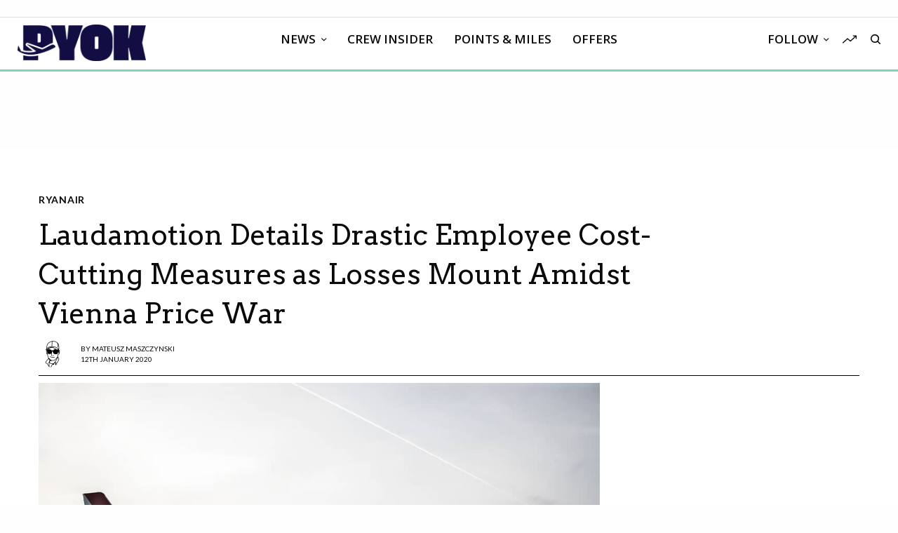

--- FILE ---
content_type: text/html; charset=UTF-8
request_url: https://www.paddleyourownkanoo.com/2020/01/12/laudamotion-details-drastic-employee-cost-cutting-measures-as-losses-mount-amidst-vienna-price-war/
body_size: 35283
content:
<!doctype html>
<html lang="en-US">
<head>
	<meta charset="UTF-8" />
	<meta name="viewport" content="width=device-width, initial-scale=1, maximum-scale=1, viewport-fit=cover">
	<link rel="profile" href="http://gmpg.org/xfn/11">
	<link rel="pingback" href="https://www.paddleyourownkanoo.com/xmlrpc.php">
	<meta name='robots' content='index, follow, max-image-preview:large, max-snippet:-1, max-video-preview:-1' />
	<style>img:is([sizes="auto" i], [sizes^="auto," i]) { contain-intrinsic-size: 3000px 1500px }</style>
	
	<!-- This site is optimized with the Yoast SEO plugin v26.7 - https://yoast.com/wordpress/plugins/seo/ -->
	<title>Laudamotion Details Drastic Employee Cost-Cutting Measures as Losses Mount Amidst Vienna Price War</title>
	<meta name="description" content="Laudamotion plans significant cost cuts and job conditions changes to address escalating losses amid a competitive pricing environment." />
	<link rel="canonical" href="https://www.paddleyourownkanoo.com/2020/01/12/laudamotion-details-drastic-employee-cost-cutting-measures-as-losses-mount-amidst-vienna-price-war/" />
	<meta property="og:locale" content="en_US" />
	<meta property="og:type" content="article" />
	<meta property="og:title" content="Laudamotion Details Drastic Employee Cost-Cutting Measures as Losses Mount Amidst Vienna Price War" />
	<meta property="og:description" content="Laudamotion plans significant cost cuts and job conditions changes to address escalating losses amid a competitive pricing environment." />
	<meta property="og:url" content="https://www.paddleyourownkanoo.com/2020/01/12/laudamotion-details-drastic-employee-cost-cutting-measures-as-losses-mount-amidst-vienna-price-war/" />
	<meta property="og:site_name" content="PYOK" />
	<meta property="article:publisher" content="http://www.facebook.com/yourownkanoo" />
	<meta property="article:author" content="https://www.facebook.com/yourownkanoo" />
	<meta property="article:published_time" content="2020-01-12T11:47:26+00:00" />
	<meta property="og:image" content="https://www.paddleyourownkanoo.com/wp-content/uploads/2020/01/79848580_512620306019942_682635002445299712_o-1.jpg" />
	<meta property="og:image:width" content="1080" />
	<meta property="og:image:height" content="793" />
	<meta property="og:image:type" content="image/jpeg" />
	<meta name="author" content="Mateusz Maszczynski" />
	<meta name="twitter:card" content="summary_large_image" />
	<meta name="twitter:creator" content="@https://twitter.com/yourownkanoo" />
	<meta name="twitter:site" content="@yourownkanoo" />
	<meta name="twitter:label1" content="Written by" />
	<meta name="twitter:data1" content="Mateusz Maszczynski" />
	<meta name="twitter:label2" content="Est. reading time" />
	<meta name="twitter:data2" content="3 minutes" />
	<script type="application/ld+json" class="yoast-schema-graph">{"@context":"https://schema.org","@graph":[{"@type":"Article","@id":"https://www.paddleyourownkanoo.com/2020/01/12/laudamotion-details-drastic-employee-cost-cutting-measures-as-losses-mount-amidst-vienna-price-war/#article","isPartOf":{"@id":"https://www.paddleyourownkanoo.com/2020/01/12/laudamotion-details-drastic-employee-cost-cutting-measures-as-losses-mount-amidst-vienna-price-war/"},"author":{"name":"Mateusz Maszczynski","@id":"https://www.paddleyourownkanoo.com/#/schema/person/5e6542ff61aa7b79268ad183570258ca"},"headline":"Laudamotion Details Drastic Employee Cost-Cutting Measures as Losses Mount Amidst Vienna Price War","datePublished":"2020-01-12T11:47:26+00:00","mainEntityOfPage":{"@id":"https://www.paddleyourownkanoo.com/2020/01/12/laudamotion-details-drastic-employee-cost-cutting-measures-as-losses-mount-amidst-vienna-price-war/"},"wordCount":571,"commentCount":0,"publisher":{"@id":"https://www.paddleyourownkanoo.com/#organization"},"image":{"@id":"https://www.paddleyourownkanoo.com/2020/01/12/laudamotion-details-drastic-employee-cost-cutting-measures-as-losses-mount-amidst-vienna-price-war/#primaryimage"},"thumbnailUrl":"https://www.paddleyourownkanoo.com/wp-content/uploads/2020/01/79848580_512620306019942_682635002445299712_o-1.jpg","articleSection":["Airline News","Ryanair"],"inLanguage":"en-US","potentialAction":[{"@type":"CommentAction","name":"Comment","target":["https://www.paddleyourownkanoo.com/2020/01/12/laudamotion-details-drastic-employee-cost-cutting-measures-as-losses-mount-amidst-vienna-price-war/#respond"]}]},{"@type":"WebPage","@id":"https://www.paddleyourownkanoo.com/2020/01/12/laudamotion-details-drastic-employee-cost-cutting-measures-as-losses-mount-amidst-vienna-price-war/","url":"https://www.paddleyourownkanoo.com/2020/01/12/laudamotion-details-drastic-employee-cost-cutting-measures-as-losses-mount-amidst-vienna-price-war/","name":"Laudamotion Details Drastic Employee Cost-Cutting Measures as Losses Mount Amidst Vienna Price War","isPartOf":{"@id":"https://www.paddleyourownkanoo.com/#website"},"primaryImageOfPage":{"@id":"https://www.paddleyourownkanoo.com/2020/01/12/laudamotion-details-drastic-employee-cost-cutting-measures-as-losses-mount-amidst-vienna-price-war/#primaryimage"},"image":{"@id":"https://www.paddleyourownkanoo.com/2020/01/12/laudamotion-details-drastic-employee-cost-cutting-measures-as-losses-mount-amidst-vienna-price-war/#primaryimage"},"thumbnailUrl":"https://www.paddleyourownkanoo.com/wp-content/uploads/2020/01/79848580_512620306019942_682635002445299712_o-1.jpg","datePublished":"2020-01-12T11:47:26+00:00","description":"Laudamotion plans significant cost cuts and job conditions changes to address escalating losses amid a competitive pricing environment.","breadcrumb":{"@id":"https://www.paddleyourownkanoo.com/2020/01/12/laudamotion-details-drastic-employee-cost-cutting-measures-as-losses-mount-amidst-vienna-price-war/#breadcrumb"},"inLanguage":"en-US","potentialAction":[{"@type":"ReadAction","target":["https://www.paddleyourownkanoo.com/2020/01/12/laudamotion-details-drastic-employee-cost-cutting-measures-as-losses-mount-amidst-vienna-price-war/"]}]},{"@type":"ImageObject","inLanguage":"en-US","@id":"https://www.paddleyourownkanoo.com/2020/01/12/laudamotion-details-drastic-employee-cost-cutting-measures-as-losses-mount-amidst-vienna-price-war/#primaryimage","url":"https://www.paddleyourownkanoo.com/wp-content/uploads/2020/01/79848580_512620306019942_682635002445299712_o-1.jpg","contentUrl":"https://www.paddleyourownkanoo.com/wp-content/uploads/2020/01/79848580_512620306019942_682635002445299712_o-1.jpg","width":1080,"height":793,"caption":"a plane on the runway"},{"@type":"BreadcrumbList","@id":"https://www.paddleyourownkanoo.com/2020/01/12/laudamotion-details-drastic-employee-cost-cutting-measures-as-losses-mount-amidst-vienna-price-war/#breadcrumb","itemListElement":[{"@type":"ListItem","position":1,"name":"Home","item":"https://www.paddleyourownkanoo.com/"},{"@type":"ListItem","position":2,"name":"Laudamotion Details Drastic Employee Cost-Cutting Measures as Losses Mount Amidst Vienna Price War"}]},{"@type":"WebSite","@id":"https://www.paddleyourownkanoo.com/#website","url":"https://www.paddleyourownkanoo.com/","name":"paddleyourownkanoo.com","description":"Aviation news for real people","publisher":{"@id":"https://www.paddleyourownkanoo.com/#organization"},"alternateName":"PYOK","potentialAction":[{"@type":"SearchAction","target":{"@type":"EntryPoint","urlTemplate":"https://www.paddleyourownkanoo.com/?s={search_term_string}"},"query-input":{"@type":"PropertyValueSpecification","valueRequired":true,"valueName":"search_term_string"}}],"inLanguage":"en-US"},{"@type":"Organization","@id":"https://www.paddleyourownkanoo.com/#organization","name":"paddleyourownkanoo.com","alternateName":"PYOK","url":"https://www.paddleyourownkanoo.com/","logo":{"@type":"ImageObject","inLanguage":"en-US","@id":"https://www.paddleyourownkanoo.com/#/schema/logo/image/","url":"https://www.paddleyourownkanoo.com/wp-content/uploads/2017/02/Artboard-10.png","contentUrl":"https://www.paddleyourownkanoo.com/wp-content/uploads/2017/02/Artboard-10.png","width":200,"height":57,"caption":"paddleyourownkanoo.com"},"image":{"@id":"https://www.paddleyourownkanoo.com/#/schema/logo/image/"},"sameAs":["http://www.facebook.com/yourownkanoo","https://x.com/yourownkanoo","http://www.linkedin.com/company/yourownkanoo"]},{"@type":"Person","@id":"https://www.paddleyourownkanoo.com/#/schema/person/5e6542ff61aa7b79268ad183570258ca","name":"Mateusz Maszczynski","image":{"@type":"ImageObject","inLanguage":"en-US","@id":"https://www.paddleyourownkanoo.com/#/schema/person/image/","url":"https://secure.gravatar.com/avatar/cef9cb1579594cfd078520dbe0869fd066e56d5e439461f889f15c2dbeaa5417?s=96&d=mm&r=g","contentUrl":"https://secure.gravatar.com/avatar/cef9cb1579594cfd078520dbe0869fd066e56d5e439461f889f15c2dbeaa5417?s=96&d=mm&r=g","caption":"Mateusz Maszczynski"},"description":"Mateusz Maszczynski honed his skills as an international flight attendant at the most prominent airline in the Middle East and has been flying ever since... most recently for a well known European airline. Matt is passionate about the aviation industry and has become an expert in passenger experience and human-centric stories. Always keeping an ear close to the ground, Matt's industry insights, analysis and news coverage is frequently relied upon by some of the biggest names in journalism.","sameAs":["https://www.paddleyourownkanoo.com/about-2/","https://www.facebook.com/yourownkanoo","https://x.com/https://twitter.com/yourownkanoo"],"url":"https://www.paddleyourownkanoo.com/author/greenacre33/"}]}</script>
	<!-- / Yoast SEO plugin. -->


<link rel='dns-prefetch' href='//cdn.plyr.io' />
<link rel='dns-prefetch' href='//stats.wp.com' />
<link rel='dns-prefetch' href='//fonts.googleapis.com' />
<link rel='dns-prefetch' href='//use.typekit.net' />
<link rel='dns-prefetch' href='//v0.wordpress.com' />
<link rel="alternate" type="application/rss+xml" title="PYOK &raquo; Feed" href="https://www.paddleyourownkanoo.com/feed/" />
<link rel="alternate" type="application/rss+xml" title="PYOK &raquo; Comments Feed" href="https://www.paddleyourownkanoo.com/comments/feed/" />
<link rel="preconnect" href="//fonts.gstatic.com/" crossorigin><link rel="alternate" type="application/rss+xml" title="PYOK &raquo; Laudamotion Details Drastic Employee Cost-Cutting Measures as Losses Mount Amidst Vienna Price War Comments Feed" href="https://www.paddleyourownkanoo.com/2020/01/12/laudamotion-details-drastic-employee-cost-cutting-measures-as-losses-mount-amidst-vienna-price-war/feed/" />
<script type="text/javascript">
/* <![CDATA[ */
window._wpemojiSettings = {"baseUrl":"https:\/\/s.w.org\/images\/core\/emoji\/16.0.1\/72x72\/","ext":".png","svgUrl":"https:\/\/s.w.org\/images\/core\/emoji\/16.0.1\/svg\/","svgExt":".svg","source":{"concatemoji":"https:\/\/www.paddleyourownkanoo.com\/wp-includes\/js\/wp-emoji-release.min.js?ver=6.8.3"}};
/*! This file is auto-generated */
!function(s,n){var o,i,e;function c(e){try{var t={supportTests:e,timestamp:(new Date).valueOf()};sessionStorage.setItem(o,JSON.stringify(t))}catch(e){}}function p(e,t,n){e.clearRect(0,0,e.canvas.width,e.canvas.height),e.fillText(t,0,0);var t=new Uint32Array(e.getImageData(0,0,e.canvas.width,e.canvas.height).data),a=(e.clearRect(0,0,e.canvas.width,e.canvas.height),e.fillText(n,0,0),new Uint32Array(e.getImageData(0,0,e.canvas.width,e.canvas.height).data));return t.every(function(e,t){return e===a[t]})}function u(e,t){e.clearRect(0,0,e.canvas.width,e.canvas.height),e.fillText(t,0,0);for(var n=e.getImageData(16,16,1,1),a=0;a<n.data.length;a++)if(0!==n.data[a])return!1;return!0}function f(e,t,n,a){switch(t){case"flag":return n(e,"\ud83c\udff3\ufe0f\u200d\u26a7\ufe0f","\ud83c\udff3\ufe0f\u200b\u26a7\ufe0f")?!1:!n(e,"\ud83c\udde8\ud83c\uddf6","\ud83c\udde8\u200b\ud83c\uddf6")&&!n(e,"\ud83c\udff4\udb40\udc67\udb40\udc62\udb40\udc65\udb40\udc6e\udb40\udc67\udb40\udc7f","\ud83c\udff4\u200b\udb40\udc67\u200b\udb40\udc62\u200b\udb40\udc65\u200b\udb40\udc6e\u200b\udb40\udc67\u200b\udb40\udc7f");case"emoji":return!a(e,"\ud83e\udedf")}return!1}function g(e,t,n,a){var r="undefined"!=typeof WorkerGlobalScope&&self instanceof WorkerGlobalScope?new OffscreenCanvas(300,150):s.createElement("canvas"),o=r.getContext("2d",{willReadFrequently:!0}),i=(o.textBaseline="top",o.font="600 32px Arial",{});return e.forEach(function(e){i[e]=t(o,e,n,a)}),i}function t(e){var t=s.createElement("script");t.src=e,t.defer=!0,s.head.appendChild(t)}"undefined"!=typeof Promise&&(o="wpEmojiSettingsSupports",i=["flag","emoji"],n.supports={everything:!0,everythingExceptFlag:!0},e=new Promise(function(e){s.addEventListener("DOMContentLoaded",e,{once:!0})}),new Promise(function(t){var n=function(){try{var e=JSON.parse(sessionStorage.getItem(o));if("object"==typeof e&&"number"==typeof e.timestamp&&(new Date).valueOf()<e.timestamp+604800&&"object"==typeof e.supportTests)return e.supportTests}catch(e){}return null}();if(!n){if("undefined"!=typeof Worker&&"undefined"!=typeof OffscreenCanvas&&"undefined"!=typeof URL&&URL.createObjectURL&&"undefined"!=typeof Blob)try{var e="postMessage("+g.toString()+"("+[JSON.stringify(i),f.toString(),p.toString(),u.toString()].join(",")+"));",a=new Blob([e],{type:"text/javascript"}),r=new Worker(URL.createObjectURL(a),{name:"wpTestEmojiSupports"});return void(r.onmessage=function(e){c(n=e.data),r.terminate(),t(n)})}catch(e){}c(n=g(i,f,p,u))}t(n)}).then(function(e){for(var t in e)n.supports[t]=e[t],n.supports.everything=n.supports.everything&&n.supports[t],"flag"!==t&&(n.supports.everythingExceptFlag=n.supports.everythingExceptFlag&&n.supports[t]);n.supports.everythingExceptFlag=n.supports.everythingExceptFlag&&!n.supports.flag,n.DOMReady=!1,n.readyCallback=function(){n.DOMReady=!0}}).then(function(){return e}).then(function(){var e;n.supports.everything||(n.readyCallback(),(e=n.source||{}).concatemoji?t(e.concatemoji):e.wpemoji&&e.twemoji&&(t(e.twemoji),t(e.wpemoji)))}))}((window,document),window._wpemojiSettings);
/* ]]> */
</script>
<!-- www.paddleyourownkanoo.com is managing ads with Advanced Ads 2.0.16 – https://wpadvancedads.com/ --><script id="paddl-ready">
			window.advanced_ads_ready=function(e,a){a=a||"complete";var d=function(e){return"interactive"===a?"loading"!==e:"complete"===e};d(document.readyState)?e():document.addEventListener("readystatechange",(function(a){d(a.target.readyState)&&e()}),{once:"interactive"===a})},window.advanced_ads_ready_queue=window.advanced_ads_ready_queue||[];		</script>
		<link rel='stylesheet' id='jetpack_related-posts-css' href='https://www.paddleyourownkanoo.com/wp-content/plugins/jetpack/modules/related-posts/related-posts.css?ver=20240116' type='text/css' media='all' />
<link rel='stylesheet' id='sbi_styles-css' href='https://www.paddleyourownkanoo.com/wp-content/plugins/instagram-feed/css/sbi-styles.min.css?ver=6.9.1' type='text/css' media='all' />
<style id='wp-emoji-styles-inline-css' type='text/css'>

	img.wp-smiley, img.emoji {
		display: inline !important;
		border: none !important;
		box-shadow: none !important;
		height: 1em !important;
		width: 1em !important;
		margin: 0 0.07em !important;
		vertical-align: -0.1em !important;
		background: none !important;
		padding: 0 !important;
	}
</style>
<link rel='stylesheet' id='wp-block-library-css' href='https://www.paddleyourownkanoo.com/wp-includes/css/dist/block-library/style.min.css?ver=6.8.3' type='text/css' media='all' />
<style id='classic-theme-styles-inline-css' type='text/css'>
/*! This file is auto-generated */
.wp-block-button__link{color:#fff;background-color:#32373c;border-radius:9999px;box-shadow:none;text-decoration:none;padding:calc(.667em + 2px) calc(1.333em + 2px);font-size:1.125em}.wp-block-file__button{background:#32373c;color:#fff;text-decoration:none}
</style>
<link rel='stylesheet' id='cb-carousel-style-css' href='https://www.paddleyourownkanoo.com/wp-content/plugins/carousel-block/blocks/../build/carousel-legacy/style-index.css?ver=2.0.6' type='text/css' media='all' />
<style id='cb-carousel-v2-style-inline-css' type='text/css'>
.wp-block-cb-carousel-v2{position:relative}.wp-block-cb-carousel-v2[data-cb-pagination=true] .swiper-horizontal{margin-bottom:calc(var(--wp--custom--carousel-block--pagination-bullet-size, 8px)*4)}.wp-block-cb-carousel-v2 .cb-button-next,.wp-block-cb-carousel-v2 .cb-button-prev{color:var(--wp--custom--carousel-block--navigation-color,#000);height:var(--wp--custom--carousel-block--navigation-size,22px);margin-top:calc(0px - var(--wp--custom--carousel-block--navigation-size, 22px)/2);width:calc(var(--wp--custom--carousel-block--navigation-size, 22px)/44*27)}.wp-block-cb-carousel-v2 .cb-button-next:after,.wp-block-cb-carousel-v2 .cb-button-prev:after{font-size:var(--wp--custom--carousel-block--navigation-size,22px)}.wp-block-cb-carousel-v2 .cb-button-next:hover,.wp-block-cb-carousel-v2 .cb-button-prev:hover{color:var(--wp--custom--carousel-block--navigation-hover-color,var(--wp--custom--carousel-block--navigation-color,#000))}.wp-block-cb-carousel-v2 .cb-button-prev,.wp-block-cb-carousel-v2.cb-rtl .cb-button-next{left:calc(var(--wp--custom--carousel-block--navigation-size, 22px)*-1/44*27 - var(--wp--custom--carousel-block--navigation-sides-offset, 10px));right:auto}.wp-block-cb-carousel-v2 .cb-button-next,.wp-block-cb-carousel-v2.cb-rtl .cb-button-prev{left:auto;right:calc(var(--wp--custom--carousel-block--navigation-size, 22px)*-1/44*27 - var(--wp--custom--carousel-block--navigation-sides-offset, 10px))}.wp-block-cb-carousel-v2.cb-rtl .cb-button-next,.wp-block-cb-carousel-v2.cb-rtl .cb-button-prev{transform:scaleX(-1)}.wp-block-cb-carousel-v2 .cb-pagination.swiper-pagination-horizontal{bottom:var(--wp--custom--carousel-block--pagination-bottom,-20px);display:flex;justify-content:center;top:var(--wp--custom--carousel-block--pagination-top,auto)}.wp-block-cb-carousel-v2 .cb-pagination.swiper-pagination-horizontal.swiper-pagination-bullets .cb-pagination-bullet{margin:0 var(--wp--custom--carousel-block--pagination-bullet-horizontal-gap,4px)}.wp-block-cb-carousel-v2 .cb-pagination .cb-pagination-bullet{background:var(--wp--custom--carousel-block--pagination-bullet-color,var(--wp--custom--carousel-block--pagination-bullet-inactive-color,#000));height:var(--wp--custom--carousel-block--pagination-bullet-size,8px);opacity:var(--wp--custom--carousel-block--pagination-bullet-inactive-opacity,var(--wp--custom--carousel-block--pagination-bullet-opacity,.2));width:var(--wp--custom--carousel-block--pagination-bullet-size,8px)}.wp-block-cb-carousel-v2 .cb-pagination .cb-pagination-bullet.swiper-pagination-bullet-active{background:var(--wp--custom--carousel-block--pagination-bullet-active-color,#000);opacity:var(--wp--custom--carousel-block--pagination-bullet-active-opacity,1)}.wp-block-cb-carousel-v2 .cb-pagination .cb-pagination-bullet:not(.swiper-pagination-bullet-active):hover{background:var(--wp--custom--carousel-block--pagination-bullet-hover-color,var(--wp--custom--carousel-block--pagination-bullet-inactive-hover-color,var(--wp--custom--carousel-block--pagination-bullet-active-color,#000)));opacity:var(--wp--custom--carousel-block--pagination-bullet-inactive-hover-opacity,var(--wp--custom--carousel-block--pagination-bullet-inactive-opacity,.2))}.wp-block-cb-carousel-v2.alignfull .cb-button-next,.wp-block-cb-carousel-v2.alignfull .cb-button-prev{color:var(--wp--custom--carousel-block--navigation-alignfull-color,#000)}.wp-block-cb-carousel-v2.alignfull .cb-button-prev,.wp-block-cb-carousel-v2.alignfull.cb-rtl .cb-button-next{left:var(--wp--custom--carousel-block--navigation-sides-offset,10px);right:auto}.wp-block-cb-carousel-v2.alignfull .cb-button-next,.wp-block-cb-carousel-v2.alignfull.cb-rtl .cb-button-prev{left:auto;right:var(--wp--custom--carousel-block--navigation-sides-offset,10px)}.wp-block-cb-carousel-v2 .wp-block-image{margin-bottom:var(--wp--custom--carousel-block--image-margin-bottom,0);margin-top:var(--wp--custom--carousel-block--image-margin-top,0)}.wp-block-cb-carousel-v2 .wp-block-cover{margin-bottom:var(--wp--custom--carousel-block--cover-margin-bottom,0);margin-top:var(--wp--custom--carousel-block--cover-margin-top,0)}.wp-block-cb-carousel-v2 .wp-block-cover.aligncenter,.wp-block-cb-carousel-v2 .wp-block-image.aligncenter{margin-left:auto!important;margin-right:auto!important}

</style>
<link rel='stylesheet' id='ideabox-counter-block-css' href='https://www.paddleyourownkanoo.com/wp-content/plugins/counter-block/build/style-index.css?ver=1651029053' type='text/css' media='all' />
<style id='oik-sb-chart-style-inline-css' type='text/css'>
.wp-block-oik-sb-chart{position:relative}.chartjs canvas{height:450px}

</style>
<link rel='stylesheet' id='ultimate_blocks-cgb-style-css-css' href='https://www.paddleyourownkanoo.com/wp-content/plugins/ultimate-blocks/dist/blocks.style.build.css?ver=3.4.9' type='text/css' media='all' />
<link rel='stylesheet' id='ib-block-countdown-css' href='https://www.paddleyourownkanoo.com/wp-content/plugins/wp-countdown-block/style.css?ver=1651029041' type='text/css' media='all' />
<link rel='stylesheet' id='cltb_cp_timeline-cgb-style-css' href='https://www.paddleyourownkanoo.com/wp-content/plugins/timeline-block/includes/cool-timeline-block/dist/style-index.css' type='text/css' media='all' />
<link rel='stylesheet' id='mediaelement-css' href='https://www.paddleyourownkanoo.com/wp-includes/js/mediaelement/mediaelementplayer-legacy.min.css?ver=4.2.17' type='text/css' media='all' />
<link rel='stylesheet' id='wp-mediaelement-css' href='https://www.paddleyourownkanoo.com/wp-includes/js/mediaelement/wp-mediaelement.min.css?ver=6.8.3' type='text/css' media='all' />
<style id='jetpack-sharing-buttons-style-inline-css' type='text/css'>
.jetpack-sharing-buttons__services-list{display:flex;flex-direction:row;flex-wrap:wrap;gap:0;list-style-type:none;margin:5px;padding:0}.jetpack-sharing-buttons__services-list.has-small-icon-size{font-size:12px}.jetpack-sharing-buttons__services-list.has-normal-icon-size{font-size:16px}.jetpack-sharing-buttons__services-list.has-large-icon-size{font-size:24px}.jetpack-sharing-buttons__services-list.has-huge-icon-size{font-size:36px}@media print{.jetpack-sharing-buttons__services-list{display:none!important}}.editor-styles-wrapper .wp-block-jetpack-sharing-buttons{gap:0;padding-inline-start:0}ul.jetpack-sharing-buttons__services-list.has-background{padding:1.25em 2.375em}
</style>
<link rel='stylesheet' id='listicles-css' href='https://www.paddleyourownkanoo.com/wp-content/plugins/listicles/build/style-index.css?ver=1690598520' type='text/css' media='all' />
<style id='global-styles-inline-css' type='text/css'>
:root{--wp--preset--aspect-ratio--square: 1;--wp--preset--aspect-ratio--4-3: 4/3;--wp--preset--aspect-ratio--3-4: 3/4;--wp--preset--aspect-ratio--3-2: 3/2;--wp--preset--aspect-ratio--2-3: 2/3;--wp--preset--aspect-ratio--16-9: 16/9;--wp--preset--aspect-ratio--9-16: 9/16;--wp--preset--color--black: #000000;--wp--preset--color--cyan-bluish-gray: #abb8c3;--wp--preset--color--white: #ffffff;--wp--preset--color--pale-pink: #f78da7;--wp--preset--color--vivid-red: #cf2e2e;--wp--preset--color--luminous-vivid-orange: #ff6900;--wp--preset--color--luminous-vivid-amber: #fcb900;--wp--preset--color--light-green-cyan: #7bdcb5;--wp--preset--color--vivid-green-cyan: #00d084;--wp--preset--color--pale-cyan-blue: #8ed1fc;--wp--preset--color--vivid-cyan-blue: #0693e3;--wp--preset--color--vivid-purple: #9b51e0;--wp--preset--color--thb-accent: #8bcfb1;--wp--preset--gradient--vivid-cyan-blue-to-vivid-purple: linear-gradient(135deg,rgba(6,147,227,1) 0%,rgb(155,81,224) 100%);--wp--preset--gradient--light-green-cyan-to-vivid-green-cyan: linear-gradient(135deg,rgb(122,220,180) 0%,rgb(0,208,130) 100%);--wp--preset--gradient--luminous-vivid-amber-to-luminous-vivid-orange: linear-gradient(135deg,rgba(252,185,0,1) 0%,rgba(255,105,0,1) 100%);--wp--preset--gradient--luminous-vivid-orange-to-vivid-red: linear-gradient(135deg,rgba(255,105,0,1) 0%,rgb(207,46,46) 100%);--wp--preset--gradient--very-light-gray-to-cyan-bluish-gray: linear-gradient(135deg,rgb(238,238,238) 0%,rgb(169,184,195) 100%);--wp--preset--gradient--cool-to-warm-spectrum: linear-gradient(135deg,rgb(74,234,220) 0%,rgb(151,120,209) 20%,rgb(207,42,186) 40%,rgb(238,44,130) 60%,rgb(251,105,98) 80%,rgb(254,248,76) 100%);--wp--preset--gradient--blush-light-purple: linear-gradient(135deg,rgb(255,206,236) 0%,rgb(152,150,240) 100%);--wp--preset--gradient--blush-bordeaux: linear-gradient(135deg,rgb(254,205,165) 0%,rgb(254,45,45) 50%,rgb(107,0,62) 100%);--wp--preset--gradient--luminous-dusk: linear-gradient(135deg,rgb(255,203,112) 0%,rgb(199,81,192) 50%,rgb(65,88,208) 100%);--wp--preset--gradient--pale-ocean: linear-gradient(135deg,rgb(255,245,203) 0%,rgb(182,227,212) 50%,rgb(51,167,181) 100%);--wp--preset--gradient--electric-grass: linear-gradient(135deg,rgb(202,248,128) 0%,rgb(113,206,126) 100%);--wp--preset--gradient--midnight: linear-gradient(135deg,rgb(2,3,129) 0%,rgb(40,116,252) 100%);--wp--preset--font-size--small: 13px;--wp--preset--font-size--medium: 20px;--wp--preset--font-size--large: 36px;--wp--preset--font-size--x-large: 42px;--wp--preset--spacing--20: 0.44rem;--wp--preset--spacing--30: 0.67rem;--wp--preset--spacing--40: 1rem;--wp--preset--spacing--50: 1.5rem;--wp--preset--spacing--60: 2.25rem;--wp--preset--spacing--70: 3.38rem;--wp--preset--spacing--80: 5.06rem;--wp--preset--shadow--natural: 6px 6px 9px rgba(0, 0, 0, 0.2);--wp--preset--shadow--deep: 12px 12px 50px rgba(0, 0, 0, 0.4);--wp--preset--shadow--sharp: 6px 6px 0px rgba(0, 0, 0, 0.2);--wp--preset--shadow--outlined: 6px 6px 0px -3px rgba(255, 255, 255, 1), 6px 6px rgba(0, 0, 0, 1);--wp--preset--shadow--crisp: 6px 6px 0px rgba(0, 0, 0, 1);}:where(.is-layout-flex){gap: 0.5em;}:where(.is-layout-grid){gap: 0.5em;}body .is-layout-flex{display: flex;}.is-layout-flex{flex-wrap: wrap;align-items: center;}.is-layout-flex > :is(*, div){margin: 0;}body .is-layout-grid{display: grid;}.is-layout-grid > :is(*, div){margin: 0;}:where(.wp-block-columns.is-layout-flex){gap: 2em;}:where(.wp-block-columns.is-layout-grid){gap: 2em;}:where(.wp-block-post-template.is-layout-flex){gap: 1.25em;}:where(.wp-block-post-template.is-layout-grid){gap: 1.25em;}.has-black-color{color: var(--wp--preset--color--black) !important;}.has-cyan-bluish-gray-color{color: var(--wp--preset--color--cyan-bluish-gray) !important;}.has-white-color{color: var(--wp--preset--color--white) !important;}.has-pale-pink-color{color: var(--wp--preset--color--pale-pink) !important;}.has-vivid-red-color{color: var(--wp--preset--color--vivid-red) !important;}.has-luminous-vivid-orange-color{color: var(--wp--preset--color--luminous-vivid-orange) !important;}.has-luminous-vivid-amber-color{color: var(--wp--preset--color--luminous-vivid-amber) !important;}.has-light-green-cyan-color{color: var(--wp--preset--color--light-green-cyan) !important;}.has-vivid-green-cyan-color{color: var(--wp--preset--color--vivid-green-cyan) !important;}.has-pale-cyan-blue-color{color: var(--wp--preset--color--pale-cyan-blue) !important;}.has-vivid-cyan-blue-color{color: var(--wp--preset--color--vivid-cyan-blue) !important;}.has-vivid-purple-color{color: var(--wp--preset--color--vivid-purple) !important;}.has-black-background-color{background-color: var(--wp--preset--color--black) !important;}.has-cyan-bluish-gray-background-color{background-color: var(--wp--preset--color--cyan-bluish-gray) !important;}.has-white-background-color{background-color: var(--wp--preset--color--white) !important;}.has-pale-pink-background-color{background-color: var(--wp--preset--color--pale-pink) !important;}.has-vivid-red-background-color{background-color: var(--wp--preset--color--vivid-red) !important;}.has-luminous-vivid-orange-background-color{background-color: var(--wp--preset--color--luminous-vivid-orange) !important;}.has-luminous-vivid-amber-background-color{background-color: var(--wp--preset--color--luminous-vivid-amber) !important;}.has-light-green-cyan-background-color{background-color: var(--wp--preset--color--light-green-cyan) !important;}.has-vivid-green-cyan-background-color{background-color: var(--wp--preset--color--vivid-green-cyan) !important;}.has-pale-cyan-blue-background-color{background-color: var(--wp--preset--color--pale-cyan-blue) !important;}.has-vivid-cyan-blue-background-color{background-color: var(--wp--preset--color--vivid-cyan-blue) !important;}.has-vivid-purple-background-color{background-color: var(--wp--preset--color--vivid-purple) !important;}.has-black-border-color{border-color: var(--wp--preset--color--black) !important;}.has-cyan-bluish-gray-border-color{border-color: var(--wp--preset--color--cyan-bluish-gray) !important;}.has-white-border-color{border-color: var(--wp--preset--color--white) !important;}.has-pale-pink-border-color{border-color: var(--wp--preset--color--pale-pink) !important;}.has-vivid-red-border-color{border-color: var(--wp--preset--color--vivid-red) !important;}.has-luminous-vivid-orange-border-color{border-color: var(--wp--preset--color--luminous-vivid-orange) !important;}.has-luminous-vivid-amber-border-color{border-color: var(--wp--preset--color--luminous-vivid-amber) !important;}.has-light-green-cyan-border-color{border-color: var(--wp--preset--color--light-green-cyan) !important;}.has-vivid-green-cyan-border-color{border-color: var(--wp--preset--color--vivid-green-cyan) !important;}.has-pale-cyan-blue-border-color{border-color: var(--wp--preset--color--pale-cyan-blue) !important;}.has-vivid-cyan-blue-border-color{border-color: var(--wp--preset--color--vivid-cyan-blue) !important;}.has-vivid-purple-border-color{border-color: var(--wp--preset--color--vivid-purple) !important;}.has-vivid-cyan-blue-to-vivid-purple-gradient-background{background: var(--wp--preset--gradient--vivid-cyan-blue-to-vivid-purple) !important;}.has-light-green-cyan-to-vivid-green-cyan-gradient-background{background: var(--wp--preset--gradient--light-green-cyan-to-vivid-green-cyan) !important;}.has-luminous-vivid-amber-to-luminous-vivid-orange-gradient-background{background: var(--wp--preset--gradient--luminous-vivid-amber-to-luminous-vivid-orange) !important;}.has-luminous-vivid-orange-to-vivid-red-gradient-background{background: var(--wp--preset--gradient--luminous-vivid-orange-to-vivid-red) !important;}.has-very-light-gray-to-cyan-bluish-gray-gradient-background{background: var(--wp--preset--gradient--very-light-gray-to-cyan-bluish-gray) !important;}.has-cool-to-warm-spectrum-gradient-background{background: var(--wp--preset--gradient--cool-to-warm-spectrum) !important;}.has-blush-light-purple-gradient-background{background: var(--wp--preset--gradient--blush-light-purple) !important;}.has-blush-bordeaux-gradient-background{background: var(--wp--preset--gradient--blush-bordeaux) !important;}.has-luminous-dusk-gradient-background{background: var(--wp--preset--gradient--luminous-dusk) !important;}.has-pale-ocean-gradient-background{background: var(--wp--preset--gradient--pale-ocean) !important;}.has-electric-grass-gradient-background{background: var(--wp--preset--gradient--electric-grass) !important;}.has-midnight-gradient-background{background: var(--wp--preset--gradient--midnight) !important;}.has-small-font-size{font-size: var(--wp--preset--font-size--small) !important;}.has-medium-font-size{font-size: var(--wp--preset--font-size--medium) !important;}.has-large-font-size{font-size: var(--wp--preset--font-size--large) !important;}.has-x-large-font-size{font-size: var(--wp--preset--font-size--x-large) !important;}
:where(.wp-block-post-template.is-layout-flex){gap: 1.25em;}:where(.wp-block-post-template.is-layout-grid){gap: 1.25em;}
:where(.wp-block-columns.is-layout-flex){gap: 2em;}:where(.wp-block-columns.is-layout-grid){gap: 2em;}
:root :where(.wp-block-pullquote){font-size: 1.5em;line-height: 1.6;}
</style>
<link rel='stylesheet' id='flexible-table-block-css' href='https://www.paddleyourownkanoo.com/wp-content/plugins/flexible-table-block/build/style-index.css?ver=1764376832' type='text/css' media='all' />
<style id='flexible-table-block-inline-css' type='text/css'>
.wp-block-flexible-table-block-table.wp-block-flexible-table-block-table>table{width:100%;max-width:100%;border-collapse:collapse;}.wp-block-flexible-table-block-table.wp-block-flexible-table-block-table.is-style-stripes tbody tr:nth-child(odd) th{background-color:#f3f9f7;}.wp-block-flexible-table-block-table.wp-block-flexible-table-block-table.is-style-stripes tbody tr:nth-child(odd) td{background-color:#f3f9f7;}.wp-block-flexible-table-block-table.wp-block-flexible-table-block-table.is-style-stripes tbody tr:nth-child(even) th{background-color:#ffffff;}.wp-block-flexible-table-block-table.wp-block-flexible-table-block-table.is-style-stripes tbody tr:nth-child(even) td{background-color:#ffffff;}.wp-block-flexible-table-block-table.wp-block-flexible-table-block-table>table tr th,.wp-block-flexible-table-block-table.wp-block-flexible-table-block-table>table tr td{padding:0.5em;border-width:1px;border-style:solid;border-color:#120e43;text-align:left;vertical-align:middle;}.wp-block-flexible-table-block-table.wp-block-flexible-table-block-table>table tr th{background-color:#f3f9f7;}.wp-block-flexible-table-block-table.wp-block-flexible-table-block-table>table tr td{background-color:#ffffff;}@media screen and (min-width:769px){.wp-block-flexible-table-block-table.is-scroll-on-pc{overflow-x:scroll;}.wp-block-flexible-table-block-table.is-scroll-on-pc table{max-width:none;align-self:self-start;}}@media screen and (max-width:768px){.wp-block-flexible-table-block-table.is-scroll-on-mobile{overflow-x:scroll;}.wp-block-flexible-table-block-table.is-scroll-on-mobile table{max-width:none;align-self:self-start;}.wp-block-flexible-table-block-table table.is-stacked-on-mobile th,.wp-block-flexible-table-block-table table.is-stacked-on-mobile td{width:100%!important;display:block;}}
</style>
<link rel='stylesheet' id='ub-extension-style-css-css' href='https://www.paddleyourownkanoo.com/wp-content/plugins/ultimate-blocks/src/extensions/style.css?ver=6.8.3' type='text/css' media='all' />
<link rel='stylesheet' id='mc4wp-form-themes-css' href='https://www.paddleyourownkanoo.com/wp-content/plugins/mailchimp-for-wp/assets/css/form-themes.css?ver=4.10.8' type='text/css' media='all' />
<link rel='stylesheet' id='thb-style-css-css' href='https://www.paddleyourownkanoo.com/wp-content/themes/theissue/style.css?ver=1.6.9' type='text/css' media='all' />
<link rel='stylesheet' id='thb-child-style-css-css' href='https://www.paddleyourownkanoo.com/wp-content/themes/theissue-child/style.css?ver=1.0.0' type='text/css' media='all' />
<link rel='stylesheet' id='thb-app-css' href='https://www.paddleyourownkanoo.com/wp-content/themes/theissue/assets/css/app.css?ver=1.6.9' type='text/css' media='all' />
<link rel='stylesheet' id='thb-post-detail-css' href='https://www.paddleyourownkanoo.com/wp-content/themes/theissue/assets/css/app-post-detail.css?ver=1.6.9' type='text/css' media='all' />
<style id='thb-post-detail-inline-css' type='text/css'>
body,h1, .h1, h2, .h2, h3, .h3, h4, .h4, h5, .h5, h6, .h6,.thb-lightbox-button .thb-lightbox-text,.post .post-category,.post.thumbnail-seealso .thb-seealso-text,.thb-entry-footer,.smart-list .smart-list-title .smart-list-count,.smart-list .thb-smart-list-content .smart-list-count,.thb-carousel.bottom-arrows .slick-bottom-arrows,.thb-hotspot-container,.thb-pin-it-container .thb-pin-it,label,input[type="text"],input[type="password"],input[type="date"],input[type="datetime"],input[type="email"],input[type="number"],input[type="search"],input[type="tel"],input[type="time"],input[type="url"],textarea,.testimonial-author,.thb-article-sponsors,input[type="submit"],submit,.button,.btn,.btn-block,.btn-text,.post .post-gallery .thb-post-icon,.post .thb-post-bottom,.woocommerce-MyAccount-navigation,.featured_image_credit,.widget .thb-widget-title,.thb-readmore .thb-readmore-title,.widget.thb_widget_instagram .thb-instagram-header,.widget.thb_widget_instagram .thb-instagram-footer,.thb-instagram-row figure .instagram-link,.widget.thb_widget_top_reviews .post .widget-review-title-holder .thb-widget-score,.thb-instagram-row figure,.widget.thb_widget_top_categories .thb-widget-category-link .thb-widget-category-name,.widget.thb_widget_twitter .thb-twitter-user,.widget.thb_widget_twitter .thb-tweet .thb-tweet-time,.widget.thb_widget_twitter .thb-tweet .thb-tweet-actions,.thb-social-links-container,.login-page-form,.woocommerce .woocommerce-form-login .lost_password,.woocommerce-message, .woocommerce-error, .woocommerce-notice, .woocommerce-info,.woocommerce-success,.select2,.woocommerce-MyAccount-content legend,.shop_table,.thb-lightbox-button .thb-lightbox-thumbs,.post.thumbnail-style6 .post-gallery .now-playing,.widget.thb_widget_top_reviews .post .widget-review-title-holder .thb-widget-score strong,.post.thumbnail-style8 .thumb_large_count,.post.thumbnail-style4 .thumb_count,.post .thb-read-more {font-family:Lato, 'BlinkMacSystemFont', -apple-system, 'Roboto', 'Lucida Sans';}.post-title h1,.post-title h2,.post-title h3,.post-title h4,.post-title h5,.post-title h6 {font-family:Arvo, 'BlinkMacSystemFont', -apple-system, 'Roboto', 'Lucida Sans';font-style:normal;font-weight:500;}.post-content,.post-excerpt,.thb-article-subscribe p,.thb-article-author p,.commentlist .comment p, .commentlist .review p,.thb-executive-summary,.thb-newsletter-form p,.search-title p,.thb-product-detail .product-information .woocommerce-product-details__short-description,.widget:not(.woocommerce) p,.thb-author-info .thb-author-page-description p,.wpb_text_column,.no-vc,.woocommerce-tabs .wc-tab,.woocommerce-tabs .wc-tab p:not(.stars),.thb-pricing-table .pricing-container .pricing-description,.content404 p,.subfooter p {font-family:Lato, 'BlinkMacSystemFont', -apple-system, 'Roboto', 'Lucida Sans';}.thb-full-menu {font-family:Open Sans, 'BlinkMacSystemFont', -apple-system, 'Roboto', 'Lucida Sans';}.thb-mobile-menu,.thb-secondary-menu {font-family:Open Sans, 'BlinkMacSystemFont', -apple-system, 'Roboto', 'Lucida Sans';}.thb-dropcap-on .post-detail .post-content>p:first-of-type:first-letter,.thb-dropcap-on .post-detail .post-content>.row:first-of-type .columns:first-of-type .wpb_text_column:first-of-type .wpb_wrapper>p:first-of-type:first-letter {}.widget.style1 .thb-widget-title,.widget.style2 .thb-widget-title,.widget.style3 .thb-widget-title {font-family:Arvo, 'BlinkMacSystemFont', -apple-system, 'Roboto', 'Lucida Sans';}em {}label {}input[type="submit"],submit,.button,.btn,.btn-block,.btn-text {font-family:Open Sans, 'BlinkMacSystemFont', -apple-system, 'Roboto', 'Lucida Sans';}.article-container .post-content,.article-container .post-content p:not(.wp-block-cover-text) {}.post .post-category {font-weight:bold;font-size:14px;}.post-detail .thb-executive-summary li {font-style:normal;font-weight:normal;font-size:19px;}.post .post-excerpt {}.thb-full-menu>li>a:not(.logolink) {font-size:17px;}.thb-full-menu li .sub-menu li a {font-size:14px;}.thb-mobile-menu>li>a {}.thb-mobile-menu .sub-menu a {}.thb-secondary-menu a {}#mobile-menu .menu-footer {}#mobile-menu .thb-social-links-container .thb-social-link-wrap .thb-social-link .thb-social-icon-container {}.widget .thb-widget-title,.widget.style2 .thb-widget-title,.widget.style3 .thb-widget-title{font-weight:bold;font-size:20px;}.footer .widget .thb-widget-title,.footer .widget.style2 .thb-widget-title,.footer .widget.style3 .thb-widget-title {}.footer .widget,.footer .widget p {}.subfooter .thb-full-menu>li>a:not(.logolink) {}.subfooter p {}.subfooter .thb-social-links-container.thb-social-horizontal .thb-social-link-wrap .thb-social-icon-container,.subfooter.style6 .thb-social-links-container.thb-social-horizontal .thb-social-link-wrap .thb-social-icon-container {}#scroll_to_top {font-size:18px;}.search-title p {}@media screen and (min-width:1024px) {h1,.h1 {font-family:Arvo, 'BlinkMacSystemFont', -apple-system, 'Roboto', 'Lucida Sans';}}h1,.h1 {font-family:Arvo, 'BlinkMacSystemFont', -apple-system, 'Roboto', 'Lucida Sans';}@media screen and (min-width:1024px) {h2 {font-family:Bebas Neue, 'BlinkMacSystemFont', -apple-system, 'Roboto', 'Lucida Sans';font-style:normal;font-weight:normal;font-size:40px;}}h2 {font-family:Bebas Neue, 'BlinkMacSystemFont', -apple-system, 'Roboto', 'Lucida Sans';}@media screen and (min-width:1024px) {h3 {font-family:Bebas Neue, 'BlinkMacSystemFont', -apple-system, 'Roboto', 'Lucida Sans';}}h3 {font-family:Bebas Neue, 'BlinkMacSystemFont', -apple-system, 'Roboto', 'Lucida Sans';}@media screen and (min-width:1024px) {h4 {font-family:Heebo, 'BlinkMacSystemFont', -apple-system, 'Roboto', 'Lucida Sans';}}h4 {font-family:Heebo, 'BlinkMacSystemFont', -apple-system, 'Roboto', 'Lucida Sans';}@media screen and (min-width:1024px) {h5 {font-family:Heebo, 'BlinkMacSystemFont', -apple-system, 'Roboto', 'Lucida Sans';}}h5 {font-family:Heebo, 'BlinkMacSystemFont', -apple-system, 'Roboto', 'Lucida Sans';}h6 {font-family:Heebo, 'BlinkMacSystemFont', -apple-system, 'Roboto', 'Lucida Sans';}.logo-holder .logolink .logoimg {max-height:52px;}.logo-holder .logolink .logoimg[src$=".svg"] {max-height:100%;height:52px;}.header:not(.fixed):not(.header-mobile):not(.style1) {padding-bottom:12px;}.header.style1 .header-logo-row {padding-bottom:12px;}.header.fixed:not(.header-mobile) {padding-bottom:10px;}.header:not(.header-mobile):not(.fixed) .logo-holder {padding-top:10px;padding-bottom:0px;}a:hover,h1 small, h2 small, h3 small, h4 small, h5 small, h6 small,h1 small a, h2 small a, h3 small a, h4 small a, h5 small a, h6 small a,.secondary-area .thb-follow-holder .sub-menu .subscribe_part .thb-newsletter-form h4,.secondary-area .thb-follow-holder .sub-menu .subscribe_part .thb-newsletter-form .newsletter-form .btn:hover,.thb-full-menu.thb-standard > li.current-menu-item:not(.has-hash) > a,.thb-full-menu > li > a:not(.logolink)[data-filter].active,.thb-dropdown-color-dark .thb-full-menu .sub-menu li a:hover,#mobile-menu.dark .thb-mobile-menu > li > a:hover,#mobile-menu.dark .sub-menu a:hover,#mobile-menu.dark .thb-secondary-menu a:hover,.thb-secondary-menu a:hover,.post .thb-read-more:hover,.post:not(.white-post-content) .thb-post-bottom.sponsored-bottom ul li,.post:not(.white-post-content) .thb-post-bottom .post-share:hover,.thb-dropcap-on .post-detail .post-content>p:first-of-type:first-letter,.thb-dropcap-on .post-detail .post-content>.row:first-of-type .columns:first-of-type .wpb_text_column:first-of-type .wpb_wrapper>p:first-of-type:first-letter,.post-detail .thb-executive-summary li:before,.thb-readmore p a,input[type="submit"].white:hover,.button.white:hover,.btn.white:hover,input[type="submit"].style2.accent,.button.style2.accent,.btn.style2.accent,.search-title h1 strong,.thb-author-page-meta a:hover,.widget.thb_widget_top_reviews .post .widget-review-title-holder .thb-widget-score strong,.thb-autotype .thb-autotype-entry,.thb_location_container.row .thb_location h5,.thb-page-menu li:hover a, .thb-page-menu li.current_page_item a,.thb-tabs.style3 .vc_tta-panel-heading h4 a:hover,.thb-tabs.style3 .vc_tta-panel-heading h4 a.active,.thb-tabs.style4 .vc_tta-panel-heading h4 a:hover,.thb-tabs.style4 .vc_tta-panel-heading h4 a.active,.thb-iconbox.top.type5 .iconbox-content .thb-read-more,.thb-testimonials.style7 .testimonial-author cite,.thb-testimonials.style7 .testimonial-author span,.thb-article-reactions .row .columns .thb-reaction.active .thb-reaction-count,.thb-article-sponsors .sponsored-by,.thb-cookie-bar .thb-cookie-text a,.thb-pricing-table.style2 .pricing-container .thb_pricing_head .thb-price,.thb-hotspot-container .product-hotspots .product-title .hotspots-buynow,.plyr--full-ui input[type=range],.woocommerce-checkout-payment .wc_payment_methods .wc_payment_method.payment_method_paypal .about_paypal,.has-thb-accent-color,.wp-block-button .wp-block-button__link.has-thb-accent-color {color:#8bcfb1;}.columns.thb-light-column .thb-newsletter-form .btn:hover,.secondary-area .thb-trending-holder .thb-full-menu li.menu-item-has-children .sub-menu .thb-trending .thb-trending-tabs a.active,.thb-full-menu.thb-line-marker > li > a:before,#mobile-menu.dark .widget.thb_widget_subscribe .btn:hover,.post .thb-read-more:after,.post.style4 .post-gallery:after,.post.style5 .post-inner-content,.post.style13 .post-gallery:after,.smart-list .smart-list-title .smart-list-count,.smart-list.smart-list-v3 .thb-smart-list-nav .arrow:not(.disabled):hover,.thb-custom-checkbox input[type="checkbox"]:checked + label:before,input[type="submit"]:not(.white):not(.grey):not(.style2):not(.white):not(.add_to_cart_button):not(.accent):hover,.button:not(.white):not(.grey):not(.style2):not(.white):not(.add_to_cart_button):not(.accent):hover,.btn:not(.white):not(.grey):not(.style2):not(.white):not(.add_to_cart_button):not(.accent):hover,input[type="submit"].grey:hover,.button.grey:hover,.btn.grey:hover,input[type="submit"].accent, input[type="submit"].checkout,.button.accent,.button.checkout,.btn.accent,.btn.checkout,input[type="submit"].style2.accent:hover,.button.style2.accent:hover,.btn.style2.accent:hover,.btn-text.style3 .circle-btn,.widget.thb_widget_top_categories .thb-widget-category-link:hover .thb-widget-category-name,.thb-progressbar .thb-progress span,.thb-page-menu.style1 li:hover a, .thb-page-menu.style1 li.current_page_item a,.thb-client-row.thb-opacity.with-accent .thb-client:hover,.thb-client-row .style4 .accent-color,.thb-tabs.style1 .vc_tta-panel-heading h4 a:before,.thb-testimonials.style7 .thb-carousel .slick-dots .select,.thb-categorylinks.style2 a:after,.thb-category-card:hover,.thb-hotspot-container .thb-hotspot.pin-accent,.pagination ul .page-numbers.current, .pagination ul .page-numbers:not(.dots):hover,.pagination .nav-links .page-numbers.current,.pagination .nav-links .page-numbers:not(.dots):hover,.woocommerce-pagination ul .page-numbers.current,.woocommerce-pagination ul .page-numbers:not(.dots):hover,.woocommerce-pagination .nav-links .page-numbers.current,.woocommerce-pagination .nav-links .page-numbers:not(.dots):hover,.plyr__control--overlaid,.plyr--video .plyr__control.plyr__tab-focus, .plyr--video .plyr__control:hover, .plyr--video .plyr__control[aria-expanded=true],.badge.onsale,.demo_store,.products .product .product_after_title .button:hover:after,.woocommerce-MyAccount-navigation ul li:hover a, .woocommerce-MyAccount-navigation ul li.is-active a,.has-thb-accent-background-color,.wp-block-button .wp-block-button__link.has-thb-accent-background-color {background-color:#8bcfb1;}.thb-dark-mode-on .btn.grey:hover,.thb-dark-mode-on .thb-pricing-table.style2 .pricing-container .btn:hover,.thb-dark-mode-on .woocommerce-checkout-payment .wc_payment_methods+.place-order .button:hover {background-color:#8bcfb1;}input[type="submit"].accent:hover, input[type="submit"].checkout:hover,.button.accent:hover,.button.checkout:hover,.btn.accent:hover,.btn.checkout:hover {background-color:#7dba9f;}.post-detail .post-split-title-container,.thb-article-reactions .row .columns .thb-reaction.active .thb-reaction-image,.secondary-area .thb-follow-holder .sub-menu .subscribe_part {background-color:rgba(139,207,177, 0.05) !important;}.post.style6.style6-bg .post-inner-content {background-color:rgba(139,207,177, 0.15);}.thb-lightbox-button:hover {background-color:rgba(139,207,177, 0.05);}.thb-tabs.style3 .vc_tta-panel-heading h4 a:before {background-color:rgba(139,207,177, 0.4);}.secondary-area .thb-trending-holder .thb-full-menu li.menu-item-has-children .sub-menu .thb-trending .thb-trending-tabs a.active,.post .post-title a:hover > span,.post.sticky .post-title a>span,.thb-lightbox-button:hover,.thb-custom-checkbox label:before,input[type="submit"].style2.accent,.button.style2.accent,.btn.style2.accent,.thb-page-menu.style1 li:hover a, .thb-page-menu.style1 li.current_page_item a,.thb-client-row.has-border.thb-opacity.with-accent .thb-client:hover,.thb-iconbox.top.type5,.thb-article-reactions .row .columns .thb-reaction:hover .thb-reaction-image,.thb-article-reactions .row .columns .thb-reaction.active .thb-reaction-image,.pagination ul .page-numbers.current, .pagination ul .page-numbers:not(.dots):hover,.pagination .nav-links .page-numbers.current,.pagination .nav-links .page-numbers:not(.dots):hover,.woocommerce-pagination ul .page-numbers.current,.woocommerce-pagination ul .page-numbers:not(.dots):hover,.woocommerce-pagination .nav-links .page-numbers.current,.woocommerce-pagination .nav-links .page-numbers:not(.dots):hover,.woocommerce-MyAccount-navigation ul li:hover a, .woocommerce-MyAccount-navigation ul li.is-active a {border-color:#8bcfb1;}.thb-page-menu.style1 li:hover + li a, .thb-page-menu.style1 li.current_page_item + li a,.woocommerce-MyAccount-navigation ul li:hover + li a, .woocommerce-MyAccount-navigation ul li.is-active + li a {border-top-color:#8bcfb1;}.text-underline-style:after, .post-detail .post-content > p > a:after, .post-detail .post-content>ul:not([class])>li>a:after, .post-detail .post-content>ol:not([class])>li>a:after, .wpb_text_column p > a:after, .smart-list .thb-smart-list-content p > a:after, .post-gallery-content .thb-content-row .columns.image-text p>a:after {border-bottom-color:#8bcfb1;}.secondary-area .thb-trending-holder .thb-full-menu li.menu-item-has-children .sub-menu .thb-trending .thb-trending-tabs a.active + a {border-left-color:#8bcfb1;}.header.fixed .thb-reading-indicator .thb-indicator .indicator-hover,.header.fixed .thb-reading-indicator .thb-indicator .indicator-arrow,.commentlist .comment .reply a:hover svg path,.commentlist .review .reply a:hover svg path,.btn-text.style4 .arrow svg:first-child,.thb-iconbox.top.type5 .iconbox-content .thb-read-more svg,.thb-iconbox.top.type5 .iconbox-content .thb-read-more svg .bar,.thb-article-review.style2 .thb-article-figure .thb-average .thb-hexagon path {fill:#8bcfb1;}@media screen and (-ms-high-contrast:active), (-ms-high-contrast:none) {.header.fixed .thb-reading-indicator:hover .thb-indicator .indicator-hover {fill:#8bcfb1;}}.header.fixed .thb-reading-indicator .thb-indicator .indicator-fill {stroke:#8bcfb1;}.thb-tabs.style2 .vc_tta-panel-heading h4 a.active {-moz-box-shadow:inset 0 -3px 0 #8bcfb1, 0 1px 0 #8bcfb1;-webkit-box-shadow:inset 0 -3px 0 #8bcfb1, 0 1px 0 #8bcfb1;box-shadow:inset 0 -3px 0 #8bcfb1, 0 1px 0 #8bcfb1;}.mobile-toggle-holder .mobile-toggle span,.header.dark-header .mobile-toggle-holder .mobile-toggle span {background:#14104b;}.thb-full-menu .sub-menu {border-color:#14104b;}.thb-dropcap-on .post-detail .post-content>p:first-of-type:first-letter,.thb-dropcap-on .post-detail .post-content>.row:first-of-type .columns:first-of-type .wpb_text_column:first-of-type .wpb_wrapper>p:first-of-type:first-letter {color:#14104b !important;}.widget .thb-widget-title {color:#000000;}.footer .widget .thb-widget-title,.footer.dark .widget .thb-widget-title {color:#ffffff;}.footer,.footer p,.footer.dark,.footer.dark p {color:#ffffff;}.subfooter,.subfooter p,.subfooter.dark,.subfooter.dark p {opacity:1;color:#ffffff;}.post .post-content p a { color:#120e43 !important; }.post-detail .post-content>ol:not([class])>li> a { color:#120e43 !important; }.post-detail .post-content>ul:not([class])>li> a { color:#120e43 !important; }.thb-full-menu>li> a { color:##333333 !important; }.thb-full-menu>li> a:hover { color:#333333 !important; }.thb-full-menu .sub-menu li a { color:#ffffff !important; }.thb-full-menu .sub-menu li a:hover { color:#ffffff !important; }.thb-dropdown-color-dark .thb-full-menu .sub-menu li a { color:#ffffff !important; }.thb-dropdown-color-dark .thb-full-menu .sub-menu li a:hover { color:#ffffff !important; }.subfooter a { color:#ffffff !important; }.subfooter a:hover { color:#ffffff !important; }.subfooter .thb-full-menu>li a { color:#ffffff !important; }.subfooter .thb-full-menu>li a:hover { color:#ffffff !important; }#mobile-menu .thb-mobile-menu>li> a { color:#ffffff !important; }#mobile-menu .thb-mobile-menu>li> a:hover { color:#ffffff !important; }#mobile-menu.dark .thb-mobile-menu>li> a { color:#ffffff !important; }#mobile-menu.dark .thb-mobile-menu>li> a:hover { color:#ffffff !important; }#mobile-menu .thb-secondary-menu a { color:#ffffff !important; }#mobile-menu .thb-secondary-menu a:hover { color:#ffffff !important; }#mobile-menu.dark .thb-secondary-menu a { color:#ffffff !important; }#mobile-menu.dark .thb-secondary-menu a:hover { color:#ffffff !important; }.page-id-14218 #wrapper div[role="main"],.postid-14218 #wrapper div[role="main"] {}#mobile-menu {background-color:#14104b !important;}.header:not(.fixed):not(.style1) {background-color:#ffffff !important;}.header.style1 .header-logo-row {background-color:#ffffff !important;}.header.fixed {background-color:#14104b !important;}.thb-search-popup {background-color:rgba(255,255,255,0.92) !important;}.header.style1 .header-menu-row,.header.style2 .thb-navbar,.header.style3 .row.menu-row,.header.style5 .header-menu-row,.header.style7 .header-menu-row {background-color:#ffffff !important;}.thb-full-menu .sub-menu,.thb-dropdown-color-dark .thb-full-menu .sub-menu {background-color:#333333 !important;}.footer {background-color:#14104b !important;}.subfooter {background-color:#14104b !important;}.boardingpack-content-filter {margin-bottom:15px;}.widget .thb-widget-title {text-align:center;}#thb_posts_widget-2 {background:#ffffff;padding:10px;border-left:5px #eee15d solid;}.thb-newsletter-form {background:#ffffff;padding:10px 10px 20px 10px;border:0px #ea7563 solid;}.topbar {height:30px;}.vc_icon_element {margin-bottom:0px;}.post .post-content p a,.post .post-content ul a,.post .post-content ol a { box-shadow:none; }.post .post-content p a:hover,.post .post-content ul a:hover,.post .post-content ol a:hover { background:none; }.recruitment_process {font-family:"arial";}.p1 {font-family:"arial";}#comments {font-size:15px}#commentlist {font-size:15px}#comment-content-container {font-size:15px}#author-content {font-size:18px}#content.post-author {font-size:18px}.ipt-eform-content .ipt_uif_question_required {display:none;}.header {border-bottom:3px #8bcfb1 solid;}.post .post-title a:hover > span {line-height:20px;}.post.blog-post.format-video .post-content {width:80%;font-size:14px;margin-left:auto;margin-right:auto;}.post.blog-post.format-video .post-gallery {background-color:#ffffff;font-family:'Open Sans';font-size:14px}.header.header-full-width>.row {border-top:1px #e1dfdd solid;}.post-detail.post-detail-style4 .post-title-container {border-bottom:1px solid #000 !important;padding-bottom:10px !important;margin-bottom:10px !important;}.header.header-mobile.fixed {position:static !important;}mashbar-header {padding:10px 5px 3px 5px;box-shadow:#ccc 0 0 0px;}.mashbar-header {padding:10px 5px 3px 5px;box-shadow:#ccc 0 0 0px;}#mashbar-header {padding:10px 5px 3px 5px;box-shadow:#ccc 0 0 0px;}.header.header-mobile.fixed {background-color:#ffffff !important;}.sponsored-by {display:none !important;}.thb-article-sponsors {margin:0px 0px 10px 0px;padding:0px;width:360px;}.thb-sponsor-logo {float:left;}.thb-post-bottom.sponsored-bottom { display:none;}.header .h2 {color:#0057B7;}.ib-countdown-time {background-color:#FAFAFA; padding:5px;margin:0px;border:1px solid #DFDFDF;}.boardingpack-content-filter {font-size:14px;padding:7px;background-color:#F3F3F2;border:1px solid #A8A8A8;}#h2 {color:#0057B7;}.thb-executive-summary .insight-box {border-left:4px solid #1a73e8; background:#f9fafb;padding:1.25rem 1.5rem;margin:2rem 0;border-radius:0.75rem;box-shadow:0 1px 3px rgba(0, 0, 0, 0.08);transition:background 0.3s ease, box-shadow 0.3s ease;}.insight-box:hover {background:#f3f6fb;box-shadow:0 2px 6px rgba(0, 0, 0, 0.1);}.insight-header {display:flex;align-items:center;font-weight:600;text-transform:uppercase;font-size:0.85rem;color:#1a73e8;letter-spacing:0.5px;margin-bottom:0.75rem;}.insight-header .icon {width:18px;height:18px;margin-right:0.5rem;stroke-width:2;}.insight-content {font-size:1.05rem;line-height:1.65;color:#1a1a1a;}.insight-content p {margin:0;}@media (prefers-color-scheme:dark) {.insight-box {background:#1e1f22;border-left-color:#8ab4f8;color:#e8eaed;}.insight-header {color:#8ab4f8;}}.thb-newsletter-form .newsletter-form .widget_subscribe, .thb-newsletter-form .newsletter-form {width:90%;}
</style>
<link rel='stylesheet' id='thb-style-css' href='https://www.paddleyourownkanoo.com/wp-content/themes/theissue-child/style.css?ver=1.6.9' type='text/css' media='all' />
<link rel='stylesheet' id='thb-google-fonts-css' href='https://fonts.googleapis.com/css?family=Lato%3Aregular%2C700%7CArvo%3Aregular%2C700%7COpen+Sans%3Aregular%2C500%2C600%2C700%7CBebas+Neue%3Aregular%7CHeebo%3Aregular%2C500%2C600%2C700&#038;subset&#038;display=swap&#038;ver=1.6.9' type='text/css' media='all' />
<link rel='stylesheet' id='thb-typekit-css' href='https://use.typekit.net/lza0kme.css?ver=1.6.9' type='text/css' media='' />
<script type="text/javascript" id="jetpack_related-posts-js-extra">
/* <![CDATA[ */
var related_posts_js_options = {"post_heading":"h4"};
/* ]]> */
</script>
<script type="text/javascript" src="https://www.paddleyourownkanoo.com/wp-content/plugins/jetpack/_inc/build/related-posts/related-posts.min.js?ver=20240116" id="jetpack_related-posts-js"></script>
<script type="text/javascript" src="https://www.paddleyourownkanoo.com/wp-includes/js/jquery/jquery.min.js?ver=3.7.1" id="jquery-core-js"></script>
<script type="text/javascript" src="https://www.paddleyourownkanoo.com/wp-includes/js/jquery/jquery-migrate.min.js?ver=3.4.1" id="jquery-migrate-js"></script>
<link rel="https://api.w.org/" href="https://www.paddleyourownkanoo.com/wp-json/" /><link rel="alternate" title="JSON" type="application/json" href="https://www.paddleyourownkanoo.com/wp-json/wp/v2/posts/14218" /><link rel="EditURI" type="application/rsd+xml" title="RSD" href="https://www.paddleyourownkanoo.com/xmlrpc.php?rsd" />
<link rel='shortlink' href='https://wp.me/p8fQHA-3Hk' />
<link rel="alternate" title="oEmbed (JSON)" type="application/json+oembed" href="https://www.paddleyourownkanoo.com/wp-json/oembed/1.0/embed?url=https%3A%2F%2Fwww.paddleyourownkanoo.com%2F2020%2F01%2F12%2Flaudamotion-details-drastic-employee-cost-cutting-measures-as-losses-mount-amidst-vienna-price-war%2F" />
<link rel="alternate" title="oEmbed (XML)" type="text/xml+oembed" href="https://www.paddleyourownkanoo.com/wp-json/oembed/1.0/embed?url=https%3A%2F%2Fwww.paddleyourownkanoo.com%2F2020%2F01%2F12%2Flaudamotion-details-drastic-employee-cost-cutting-measures-as-losses-mount-amidst-vienna-price-war%2F&#038;format=xml" />
<style type="text/css">
/* BoardingPack Ad Manager */
.div-gpt-ad-dynamic-content { margin: 1em auto !important; }
.div-gpt-ad-below-content { text-align: center ;}

@media (max-width: 767px) {
	.div-gpt-ad-above-content {
		min-height: 250px !important;
	}
}

.single .in-content-ad { margin-top: 35px; margin-bottom: 35px; }

/* EX.CO */
.pbs[id="39177aa7-7226-4005-9052-ab663af917ed"] { margin-top: 30px; margin-bottom: 30px !important; }
.pbs[id="39177aa7-7226-4005-9052-ab663af917ed"]::before {
    content: "Continue Reading Below";
    display: block;
    font-size: small;
    margin-bottom: 5px;
    opacity: 0.5;
    text-align: center;
}
</style>

<style type="text/css"> .lity { z-index: 99999 !important; } </style>

<meta name="google-site-verification" content="6kJyuuX0J0-lkByO4HTE1OGjoXXtA4wlOwzU0MoSu2g" />

<!-- Begin Kargo Spotlight -->
<script src="https://socialcanvas-cdn.kargo.com/js/rh.min.js"></script>
<!-- End Kargo Spotlight -->

<!-- Begin HUMAN Security -->
<script type="text/javascript" src="https://cadmus.script.ac/d29n0g3xsdoxvn/script.js"></script>
<!-- End HUMAN Security -->

<!-- Begin Clarity Analytics -->
<script type="text/javascript">
    (function(c,l,a,r,i,t,y){
        c[a]=c[a]||function(){(c[a].q=c[a].q||[]).push(arguments)};
        t=l.createElement(r);t.async=1;t.src="https://www.clarity.ms/tag/"+i;
        y=l.getElementsByTagName(r)[0];y.parentNode.insertBefore(t,y);
    })(window, document, "clarity", "script", "ucceuynz84");
</script>
<!-- End Clarity Analytics -->  
	<!-- Google Publisher Tag -->
	<script type="text/javascript" async src='https://securepubads.g.doubleclick.net/tag/js/gpt.js'></script>
		<script>
				// bidder appnexus
var placement_id = 22010025;
// bidder shemedia
var shemedia_account_id = 10278;
var shemedia_site_id = 210096;
var shemedia_zone_id = 2538686;
// bidder triplelift
// var triplelift_placement_id = "paddleyourownkanoo_com_ROS";
var sitename_160x600 = "paddleyourownkanoo_com_ROS_160x600_pb";
var sitename_300x250 = "paddleyourownkanoo_com_ROS_300x250_pb";
var sitename_300x600 = "paddleyourownkanoo_com_ROS_300x600_pb";
var sitename_320x50 = "paddleyourownkanoo_com_ROS_320x50_pb";
var sitename_320x100 = "paddleyourownkanoo_com_ROS_320x100_pb";
var sitename_468x60 = "paddleyourownkanoo_com_ROS_468x60_pb";
var sitename_728x90 = "paddleyourownkanoo_com_ROS_728x90_pb";
var sitename_970x90 = "paddleyourownkanoo_com_ROS_970x90_pb";
var sitename_970x250 = "paddleyourownkanoo_com_ROS_970x250_pb";
// bidder magnite
var magnite_account_id = 21950;
var magnite_site_id = 451174;
var magnite_zone_id = 2631130;
// bidder pubmatic
var pubmatic_slotname_160x600 = "paddleyourownkanoo.com_160x600";
var pubmatic_slotname_300x250 = "paddleyourownkanoo.com_300x250";
var pubmatic_slotname_300x600 = "paddleyourownkanoo.com_300x600";
var pubmatic_slotname_320x50  = "paddleyourownkanoo.com_320x50";
var pubmatic_slotname_320x100 = "paddleyourownkanoo.com_320x100";
var pubmatic_slotname_468x60  = "paddleyourownkanoo.com_468x60";
var pubmatic_slotname_728x90  = "paddleyourownkanoo.com_728x90";
var pubmatic_slotname_970x90  = "paddleyourownkanoo.com_970x90";
var pubmatic_slotname_970x250 = "paddleyourownkanoo.com_970x250";
// bidder openx
var openx_placement_id = 558245544;
// bidder nativo
var nativo_placement_300x250 = 1191732;
var nativo_placement_300x600 = 1191731;
var nativo_placement_970x250 = 1191733;
// bidder mediagrid
var mediagrid_rectangle = 373804;
var mediagrid_leaderboard = 373802;
var mediagrid_skyscraper = 373803;
// bidder index exchange 
var ix_placement_id = 1182240;	</script>
			<script>
		var googletag = googletag || {};
		googletag.cmd = googletag.cmd || [];
	</script>

	<script>
		var gptadslots = [];
		var gptdynamicadslots = [];
		var gptadhesionadslots = [];
		var gptrichmediaadslots = [];
		googletag.cmd.push(function() {
			var width = window.innerWidth;
			var gptmappings = [];
			gptmappings['AboveContent'] = (function () {
				if (typeof gptabovecontentsizes !== 'undefined') {
					return gptabovecontentsizes;
				}

				if (width >= 1024) {
					return [[728, 90], [970, 90], [970, 250]];
				} else if (width >= 768) {
					return [728, 90];
				} else {
					return [300, 250];
				}
			})();
			gptmappings['SidebarTop'] = (function () {
				if (typeof gptsidebartopsizes !== 'undefined') {
					return gptsidebartopsizes;
				}

				if (width >= 1024) {
					return [[160, 600], [300, 250], [300, 600]];
				} else if (width >= 768) {
					return [[160, 600], [300, 250], [300, 600]];
				} else {
					return [[300, 250], [320, 50], [320, 100]];
				}
			})();
			gptmappings['SidebarMiddle'] = (function () {
				if (typeof gptsidebarmiddlesizes !== 'undefined') {
					return gptsidebarmiddlesizes;
				}

				if (width >= 1024) {
					return [[160, 600], [300, 250], [300, 600]];
				} else if (width >= 768) {
					return [[160, 600], [300, 250], [300, 600]];
				} else {
					return [[300, 250], [320, 50], [320, 100]];
				}
			})();
			gptmappings['SidebarBottom'] = (function () {
				if (typeof gptsidebarbottomsizes !== 'undefined') {
					return gptsidebarbottomsizes;
				}

				if (width >= 1024) {
					return [[160, 600], [300, 250], [300, 600]];
				} else if (width >= 768) {
					return [[160, 600], [300, 250], [300, 600]];
				} else {
					return [[300, 250], [320, 50], [320, 100]];
				}
			})();
			gptmappings['InContent'] = (function () {
				if (typeof gptincontentsizes !== 'undefined') {
					return gptincontentsizes;
				}

				if (width >= 1024) {
					return [300, 250];
				} else if (width >= 768) {
					return [300, 250];
				} else {
					return [[300, 250], [320, 50], [320, 100]];
				}
			})();
			gptmappings['BelowContent'] = (function () {
				if (typeof gptbelowcontentsizes !== 'undefined') {
					return gptbelowcontentsizes;
				}

				if (width >= 1024) {
					return [[728, 90], [970, 90], [970, 250]];
				} else if (width >= 768) {
					return [728, 90];
				} else {
					return [[300, 250], [320, 50], [320, 100]];
				}
			})();

			var gptadhesionmappings = [];
			gptadhesionmappings['AdhesionLeaderboard'] = (function () {
				if (width >= 768) {
					return [728, 90];
				} else {
					return [320, 50];
				}
			})();

			gptadslots[0] = googletag.defineSlot('/1019006/BoardingArea_AboveContent', gptmappings['AboveContent'], 'div-gpt-ad-1556913755435-0').addService(googletag.pubads());
			gptadslots[1] = googletag.defineSlot('/1019006/BoardingArea_SidebarTop', gptmappings['SidebarTop'], 'div-gpt-ad-1556913755435-1').addService(googletag.pubads());
			gptadslots[2] = googletag.defineSlot('/1019006/BoardingArea_SidebarMiddle', gptmappings['SidebarMiddle'], 'div-gpt-ad-1556913755435-2').addService(googletag.pubads());
			gptadslots[3] = googletag.defineSlot('/1019006/BoardingArea_SidebarBottom', gptmappings['SidebarBottom'], 'div-gpt-ad-1556913755435-3').addService(googletag.pubads());
			gptadslots[4] = googletag.defineSlot('/1019006/BoardingArea_InContent', gptmappings['InContent'], 'div-gpt-ad-1556913755435-4').addService(googletag.pubads());
			gptadslots[5] = googletag.defineSlot('/1019006/BoardingArea_BelowContent', gptmappings['BelowContent'], 'div-gpt-ad-1556913755435-5').addService(googletag.pubads());

			gptrichmediaadslots[0] = googletag.defineSlot('/1019006/BoardingArea_RichMedia', [1, 1], 'div-gpt-ad-1734093393123-0').addService(googletag.pubads());

			gptdynamicadslots[0] = googletag.defineSlot('/1019006/BoardingArea_DynamicContent', gptmappings['InContent'], 'div-gpt-ad-1565968070217-0').addService(googletag.pubads()).setCollapseEmptyDiv(true);
			gptadhesionadslots[0] = googletag.defineSlot('/1019006/BoardingArea_AdhesionLeaderboard', gptadhesionmappings['AdhesionLeaderboard'], 'div-gpt-ad-1569340738539-0').setTargeting('refresh', 'true').addService(googletag.pubads());

			googletag.pubads().setTargeting('blogname', ['paddleyourownkanoo']);
			googletag.pubads().setTargeting('author', ['paddleyourownkanoo-greenacre33']);
			googletag.pubads().enableSingleRequest();
			googletag.pubads().disableInitialLoad();
			googletag.enableServices();
		});
			</script>

		<script type="text/javascript" defer src='https://www.paddleyourownkanoo.com/wp-content/plugins/boardingpack/public/js/asc_prebid.js?ver=2.2.16'></script>
	<script type="text/javascript" data-cfasync="false" crossorigin="anonymous" src="https://static.kueezrtb.com/latest.js" id="kueezrtb_latest"></script>
	
		<style type="text/css">
		.div-gpt-ad-above-content {
			min-height: 90px;
		}
		@media (max-width: 1023px) {
			.div-gpt-ad-above-content {
				min-height: 90px;
			}
		}
		@media (max-width: 767px) {
			.div-gpt-ad-above-content {
				min-height: 250px;
			}
		}

		.div-gpt-ad-sidebar-top {
			text-align: center;
			min-height: 250px;
		}
		@media (max-width: 1023px) {
			.div-gpt-ad-sidebar-top {
				min-height: 250px;
			}
		}
		@media (max-width: 767px) {
			.div-gpt-ad-sidebar-top {
				min-height: 50px;
			}
		}

		.div-gpt-ad-sidebar-middle {
			text-align: center;
			min-height: 250px;
		}
		@media (max-width: 1023px) {
			.div-gpt-ad-sidebar-middle {
				min-height: 250px;
			}
		}
		@media (max-width: 767px) {
			.div-gpt-ad-sidebar-middle {
				min-height: 50px;
			}
		}

		.div-gpt-ad-sidebar-bottom {
			text-align: center;
			min-height: 250px;
		}
		@media (max-width: 1023px) {
			.div-gpt-ad-sidebar-bottom {
				min-height: 250px;
			}
		}
		@media (max-width: 767px) {
			.div-gpt-ad-sidebar-bottom {
				min-height: 50px;
			}
		}

		.div-gpt-ad-in-content,
		.div-gpt-ad-dynamic-content {
			text-align: center;
			min-height: 250px;
		}
		@media (max-width: 1023px) {
			.div-gpt-ad-in-content,
			.div-gpt-ad-dynamic-content {
				min-height: 250px;
			}
		}
		@media (max-width: 767px) {
			.div-gpt-ad-in-content,
			.div-gpt-ad-dynamic-content {
				min-height: 50px;
			}
		}

		.div-gpt-ad-below-content {
			min-height: 90px;
		}
		@media (max-width: 1023px) {
			.div-gpt-ad-below-content {
				min-height: 90px;
			}
		}
		@media (max-width: 767px) {
			.div-gpt-ad-below-content {
				min-height: 50px;
			}
		}
	</style>
					<style type="text/css">
				.div-gpt-ad-dynamic-content {
					height: auto !important;
				}
				.div-gpt-ad-dynamic-content::before { 
					content: "Continue Reading Below";
					display: block;
					font-size: small;
					margin-bottom: 5px;
					opacity: 0.5;
					text-align: center;
				}
				.div-gpt-ad-dynamic-content[style*="hidden"]::before { 
					content: "";
					display: none;
				}
			</style>
						<style type="text/css">
			body.adhesion { padding-bottom: 92px !important; }
			@media (max-width: 767px) {
				body.adhesion { padding-bottom: 52px !important; }
			}

			.div-gpt-ad-adhesion-leaderboard-wrap {
				background-color: rgba(255, 255, 255, 0.90);
				border-top: 1px solid #ffffff;
				border-bottom: 1px solid #ffffff;

				bottom: 0;
				left: 0;
				right: 0;
				position: fixed;
				text-align: center;
				width: 100% !important;
				z-index: 2147483647;

				display: flex;
				flex-direction: row;
				align-items: center;
				justify-content: center;

				-webkit-transition: background-color 150ms;
				-moz-transition:    background-color 150ms;
				-ms-transition:     background-color 150ms;
				-o-transition:      background-color 150ms;
				transition:         background-color 150ms;
			}
			.div-gpt-ad-adhesion-leaderboard-wrap { display: none; }
			.div-gpt-ad-adhesion-leaderboard-wrap div,
			.div-gpt-ad-adhesion-leaderboard-wrap iframe {
				margin: 0 !important;
				padding: 0 !important;
			}

			div.div-gpt-ad-adhesion-leaderboard-close {
				cursor: pointer;
				padding: 15px !important;

				display: flex;
				justify-content: center;
			}
			div.div-gpt-ad-adhesion-leaderboard-close svg {
				display: block;
				height: 20px;
				width: 20px;
			}
			div.div-gpt-ad-adhesion-leaderboard-close svg line {
				stroke: #999;
				stroke-width: 2px;
			}
		</style>
			<!-- END Google Publisher Tag -->
	<meta name="fo-verify" content="09f1c849-9427-43a0-9084-a3bc7cbf6c08">
<script type="text/javascript" src="http://www.lijit.com/blog_wijits?json=0&id=trakr&uri=http%3A%2F%2Fwww.lijit.com%2Fusers%2Fpaddleyourownkanoo&js=1"></script>

<!-- Facebook Pixel Code -->
<script>
!function(f,b,e,v,n,t,s){if(f.fbq)return;n=f.fbq=function(){n.callMethod?
n.callMethod.apply(n,arguments):n.queue.push(arguments)};if(!f._fbq)f._fbq=n;
n.push=n;n.loaded=!0;n.version='2.0';n.queue=[];t=b.createElement(e);t.async=!0;
t.src=v;s=b.getElementsByTagName(e)[0];s.parentNode.insertBefore(t,s)}(window,
document,'script','https://connect.facebook.net/en_US/fbevents.js');
fbq('init', '967523626619400'); // Insert your pixel ID here.
fbq('track', 'PageView');
</script>
<noscript><img height="1" width="1" style="display:none"
src="https://www.facebook.com/tr?id=967523626619400&ev=PageView&noscript=1"
/></noscript>
<!-- DO NOT MODIFY -->
<!-- End Facebook Pixel Code -->
<script>
fbq('track', 'ViewContent');
</script>



<script id="mcjs">!function(c,h,i,m,p){m=c.createElement(h),p=c.getElementsByTagName(h)[0],m.async=1,m.src=i,p.parentNode.insertBefore(m,p)}(document,"script","https://chimpstatic.com/mcjs-connected/js/users/f0fe48f40d23f460e6352309d/a71651e7e484432306d154145.js");</script>

<meta name="google-site-verification" content="-om345fMpX4X210fHlMNF-gmqVP9Vo6uUWFpuPUQKN4" />

<link href="https://fonts.googleapis.com/css?family=Merriweather&display=swap" rel="stylesheet">
<style>
@import url('https://fonts.googleapis.com/css?family=Merriweather&display=swap');
</style>

<meta name="google-site-verification" content="4xnZrJEaZVcDvG35ANBvCFnVT9Zdxr35nDzWPxYWYLQ" />

<meta name="robots" content="max-image-preview:large">
	<style>img#wpstats{display:none}</style>
		<style type="text/css">
body.custom-background #wrapper div[role="main"] { background-color: #ffffff; }
</style>
	<link rel="icon" href="https://www.paddleyourownkanoo.com/wp-content/uploads/2023/02/cropped-PYOK-favicon-32x32.jpg" sizes="32x32" />
<link rel="icon" href="https://www.paddleyourownkanoo.com/wp-content/uploads/2023/02/cropped-PYOK-favicon-192x192.jpg" sizes="192x192" />
<link rel="apple-touch-icon" href="https://www.paddleyourownkanoo.com/wp-content/uploads/2023/02/cropped-PYOK-favicon-180x180.jpg" />
<meta name="msapplication-TileImage" content="https://www.paddleyourownkanoo.com/wp-content/uploads/2023/02/cropped-PYOK-favicon-270x270.jpg" />
		<style type="text/css" id="wp-custom-css">
			/* custom header button */
.ccf-btn {
	background: #8bcfb1;
}
.ccf-btn {
	font-size: 16px;
}

.thb-mobile-menu .ccf-btn {
	font-size: 14px;
}

a#ccf-link-hover:hover {
	color: #bb2649;
	font-weight: bold;
}

/* Display comments all the time */
.comments-container {
	display: block!important;
}

#comments .comment-button {
	pointer-events: none;
}

/* Footer Menu */
.subfooter .thb-full-menu>li a {
	min-height: 32px;
	font-size: 14px;
}

#menu-footer.thb-full-menu>li+li {
	margin-left: 12px;
}

#menu-footer.thb-full-menu {
	margin-bottom: 24px;
}

/* Executive Summary on Posts */
ul.thb-executive-summary li {
	padding-left: 0px!important;
}
ul.thb-executive-summary li::before {
	content: ""!important;
}

/* Headings for Mobile */
@media (max-width: 39em) {
	.post-title h1 {
		font-size: 1.75rem;
	}
	.post-content h2 {
		font-size: 1.75rem;
	}
	.post-content h3 {
		font-size: 1.5rem;
	}
	.post-content h4 {
		font-size: 1.25rem;
	}
	.post-content h5 {
		font-size: 1.2rem;
	}
	.post-content h6 {
		font-size: 1.125rem;
	}
}		</style>
		<noscript><style> .wpb_animate_when_almost_visible { opacity: 1; }</style></noscript>	<!-- Google Analytics (UA) -->
	<script>
	(function(i,s,o,g,r,a,m){i['GoogleAnalyticsObject']=r;i[r]=i[r]||function(){
	(i[r].q=i[r].q||[]).push(arguments)},i[r].l=1*new Date();a=s.createElement(o),
	m=s.getElementsByTagName(o)[0];a.async=1;a.src=g;m.parentNode.insertBefore(a,m)
	})(window,document,'script','https://www.google-analytics.com/analytics.js','ga');

	ga('create', 'UA-89653678-1', 'auto');

						ga('set', 'dimension1', 'greenacre33');
											ga('set', 'dimension2', 'airline-news, ryanair');
											ga('set', 'dimension4', '400-599');
										ga('set', 'dimension5', '0');
					
	ga('set', 'forceSSL', true);
	ga('require', 'displayfeatures');
	ga('send', 'pageview');
	</script>
	<!-- End Google Analytics (UA) -->
		<!-- Google Analytics (GA4) -->
	<script async src="https://www.googletagmanager.com/gtag/js?id=G-N99Q4ENYYY"></script>
	<script>
	window.dataLayer = window.dataLayer || [];
	function gtag(){dataLayer.push(arguments);}
	gtag('js', new Date());

	gtag('config', 'G-N99Q4ENYYY');
	</script>

	<script>
	gtag('event', 'boardingpack', {
			'author': 'greenacre33',
					'category': 'airline-news, ryanair',
					'word_count': '400-599',
				'comment_count': '0',
			});
	</script>
	<!-- END Google Analytics (GA4) -->
		<!-- Clicky Web Analytics -->
	<script>var clicky_site_ids = clicky_site_ids || []; clicky_site_ids.push(101168053);</script>
	<script async src="//static.getclicky.com/js"></script>
	<!-- End Clicky Web Analytics -->
		<!-- comScore Direct -->
	<script>
		var _comscore = _comscore || [];
		_comscore.push({ c1: "2", c2: "22518740" });
		(function() {
			var s = document.createElement("script"), el = document.getElementsByTagName("script")[0]; s.async = true;
			s.src = (document.location.protocol == "https:" ? "https://sb" : "http://b") + ".scorecardresearch.com/beacon.js";
			el.parentNode.insertBefore(s, el);
		})();
	</script>
	<noscript>
		<img src="https://sb.scorecardresearch.com/p?c1=2&c2=22518740&cv=2.0&cj=1" />
	</noscript>
	<!-- End comScore Direct -->
	</head>
<body class="wp-singular post-template-default single single-post postid-14218 single-format-standard wp-theme-theissue wp-child-theme-theissue-child thb-dropcap-on fixed-header-on fixed-header-scroll-off thb-dropdown-color-dark right-click-off thb-borders-off thb-pinit-off thb-boxed-off thb-dark-mode-off thb-capitalize-off thb-parallax-on thb-single-product-ajax-on thb-article-sidebar-mobile-on wpb-js-composer js-comp-ver-6.7.0 vc_responsive aa-prefix-paddl-">
<!-- Start Wrapper -->
<div id="wrapper" class="thb-page-transition-off">

			<!-- Start Fixed Header -->
		<header class="header fixed fixed-article header-full-width fixed-header-full-width-on dark-header thb-fixed-shadow-style1">
	<div class="row full-width-row">
		<div class="small-12 columns">
			<div class="thb-navbar">
				<div class="fixed-logo-holder">
						<div class="mobile-toggle-holder">
		<div class="mobile-toggle">
			<span></span><span></span><span></span>
		</div>
	</div>
							<div class="logo-holder fixed-logo-holder">
		<a href="https://www.paddleyourownkanoo.com/" class="logolink" title="PYOK">
			<img src="https://www.paddleyourownkanoo.com/wp-content/uploads/2017/02/Artboard-5.png" class="logoimg logo-dark" alt="PYOK" data-logo-alt="https://www.paddleyourownkanoo.com/wp-content/uploads/2017/02/Artboard-5.png" />
		</a>
	</div>
					</div>
				<div class="fixed-title-holder">
					<span>Now Reading</span>
					<div class="fixed-article-title">
					<h6 id="page-title">Laudamotion Details Drastic Employee Cost-Cutting Measures as Losses Mount Amidst Vienna Price War</h6>
					</div>
				</div>
				<div class="fixed-article-shares">
									</div>
			</div>
		</div>
	</div>
	</header>
		<!-- End Fixed Header -->
				<div class="mobile-header-holder">
	<header class="header header-mobile header-mobile-style1 light-header">
	<div class="row">
		<div class="small-3 columns">
			<div class="mobile-toggle-holder">
		<div class="mobile-toggle">
			<span></span><span></span><span></span>
		</div>
	</div>
			</div>
		<div class="small-6 columns">
			<div class="logo-holder mobile-logo-holder">
		<a href="https://www.paddleyourownkanoo.com/" class="logolink" title="PYOK">
			<img src="https://www.paddleyourownkanoo.com/wp-content/uploads/2017/02/Artboard-10-1.png" class="logoimg logo-dark" alt="PYOK" data-logo-alt="https://www.paddleyourownkanoo.com/wp-content/uploads/2017/02/Artboard-10-1.png" />
		</a>
	</div>
			</div>
		<div class="small-3 columns">
			<div class="secondary-area">
				<div class="thb-search-holder">
		<svg version="1.1" class="thb-search-icon" xmlns="http://www.w3.org/2000/svg" xmlns:xlink="http://www.w3.org/1999/xlink" x="0px" y="0px" viewBox="0 0 14 14" enable-background="new 0 0 14 14" xml:space="preserve" width="14" height="14">
		<path d="M13.8,12.7l-3-3c0.8-1,1.3-2.3,1.3-3.8c0-3.3-2.7-6-6.1-6C2.7,0,0,2.7,0,6c0,3.3,2.7,6,6.1,6c1.4,0,2.6-0.5,3.6-1.2l3,3
			c0.1,0.1,0.3,0.2,0.5,0.2c0.2,0,0.4-0.1,0.5-0.2C14.1,13.5,14.1,13,13.8,12.7z M1.5,6c0-2.5,2-4.5,4.5-4.5c2.5,0,4.5,2,4.5,4.5
			c0,2.5-2,4.5-4.5,4.5C3.5,10.5,1.5,8.5,1.5,6z"/>
</svg>
	</div>

		</div>
			</div>
	</div>
	</header>
</div>
			<!-- Start Header -->
		<header class="header style10 thb-main-header header-full-width light-header">
	<div class="row">
	<div class="small-12 columns">
		<div class="thb-navbar">
			<div class="logo-holder">
		<a href="https://www.paddleyourownkanoo.com/" class="logolink" title="PYOK">
			<img src="https://www.paddleyourownkanoo.com/wp-content/uploads/2017/02/Artboard-10-1.png" class="logoimg logo-dark" alt="PYOK" data-logo-alt="https://www.paddleyourownkanoo.com/wp-content/uploads/2017/02/Artboard-10-1.png" />
		</a>
	</div>
			<!-- Start Full Menu -->
<nav class="full-menu">
	<ul id="menu-primary" class="thb-full-menu thb-standard"><li id="menu-item-839" class="menu-item menu-item-type-taxonomy menu-item-object-category current-post-ancestor current-menu-parent current-post-parent menu-item-has-children menu-item-839 menu-item-mega-parent"><a href="https://www.paddleyourownkanoo.com/category/airline-news/"><span>News</span></a>
<div class="thb_mega_menu_holder sub-menu mega-menu-style2"><div class="row no-row-padding max_width"><div class="small-12 columns">

<ul class="sub-menu thb_mega_menu">
	<li id="menu-item-4040" class="menu-item menu-item-type-taxonomy menu-item-object-category current-post-ancestor current-menu-parent current-post-parent menu-item-4040"><a href="https://www.paddleyourownkanoo.com/category/airline-news/"><span>All</span></a></li>
	<li id="menu-item-3210" class="menu-item menu-item-type-taxonomy menu-item-object-category menu-item-3210"><a href="https://www.paddleyourownkanoo.com/category/recruitment-news/"><span>Recruitment News</span></a></li>
	<li id="menu-item-4039" class="menu-item menu-item-type-taxonomy menu-item-object-category menu-item-4039"><a href="https://www.paddleyourownkanoo.com/category/american-airlines/"><span>American Airlines</span></a></li>
	<li id="menu-item-844" class="menu-item menu-item-type-taxonomy menu-item-object-category menu-item-844"><a href="https://www.paddleyourownkanoo.com/category/british-airways/"><span>British Airways</span></a></li>
	<li id="menu-item-10904" class="menu-item menu-item-type-taxonomy menu-item-object-category menu-item-10904"><a href="https://www.paddleyourownkanoo.com/category/delta-air-lines/"><span>Delta Air Lines</span></a></li>
	<li id="menu-item-845" class="menu-item menu-item-type-taxonomy menu-item-object-category menu-item-845"><a href="https://www.paddleyourownkanoo.com/category/etihad/"><span>Etihad</span></a></li>
	<li id="menu-item-842" class="menu-item menu-item-type-taxonomy menu-item-object-category menu-item-842"><a href="https://www.paddleyourownkanoo.com/category/emirates/"><span>Emirates</span></a></li>
	<li id="menu-item-846" class="menu-item menu-item-type-taxonomy menu-item-object-category menu-item-846"><a href="https://www.paddleyourownkanoo.com/category/qatar-airways/"><span>Qatar Airways</span></a></li>
	<li id="menu-item-18891" class="menu-item menu-item-type-taxonomy menu-item-object-category menu-item-18891"><a href="https://www.paddleyourownkanoo.com/category/southwest-airlines/"><span>Southwest</span></a></li>
	<li id="menu-item-18890" class="menu-item menu-item-type-taxonomy menu-item-object-category menu-item-18890"><a href="https://www.paddleyourownkanoo.com/category/united-airlines/"><span>United</span></a></li>
</ul>
<div class="category-children"><div class="tab-holder row mega-menu-style2 "><div class="small-4 columns"><div class="post mega-menu-style2 featured-style center-contents post-29784 type-post status-publish format-standard has-post-thumbnail hentry category-airline-news tag-crime tag-flight-attendant tag-jumpseat tag-pilot thb-post-share-style2">
	<figure class="post-gallery">
	<img loading="lazy" width="740" height="600" src="https://www.paddleyourownkanoo.com/wp-content/uploads/2024/05/180607HOU-Stock-WEB0256-source-740x600.jpg" class="attachment-theissue-squaresmall-x2 size-theissue-squaresmall-x2 wp-post-image" alt="a group of men in a cockpit" decoding="async" loading="lazy" srcset="https://www.paddleyourownkanoo.com/wp-content/uploads/2024/05/180607HOU-Stock-WEB0256-source-740x600.jpg 740w, https://www.paddleyourownkanoo.com/wp-content/uploads/2024/05/180607HOU-Stock-WEB0256-source-370x300.jpg 370w, https://www.paddleyourownkanoo.com/wp-content/uploads/2024/05/180607HOU-Stock-WEB0256-source-20x16.jpg 20w" sizes="auto, (max-width: 740px) 100vw, 740px" />	</figure>
	<div class="post-inner-content">
	<div class="post-title"><h5><a href="https://www.paddleyourownkanoo.com/2026/01/21/former-flight-attendant-indicted-after-allegedly-posing-as-pilot-to-score-free-flights-faces-25-years-in-prison/" title="Former Flight Attendant Indicted After Allegedly Posing As Pilot To Score Free Flights, Faces 25 Years In Prison"><span>Former Flight Attendant Indicted After Allegedly Posing As Pilot To Score Free Flights, Faces 25 Years In Prison</span></a></h5></div>	</div>
</div>
</div><div class="small-4 columns"><div class="post mega-menu-style2 featured-style center-contents post-29783 type-post status-publish format-standard has-post-thumbnail hentry category-airline-news category-american-airlines tag-american-airlines tag-cabin-crew tag-crime tag-disruptive-passenger tag-flight-attendant tag-unruly-passenger thb-post-share-style2">
	<figure class="post-gallery">
	<img loading="lazy" width="740" height="600" src="https://www.paddleyourownkanoo.com/wp-content/uploads/2025/04/shutterstock_2418144715-740x600.jpg" class="attachment-theissue-squaresmall-x2 size-theissue-squaresmall-x2 wp-post-image" alt="a plane flying in the sky" decoding="async" loading="lazy" srcset="https://www.paddleyourownkanoo.com/wp-content/uploads/2025/04/shutterstock_2418144715-740x600.jpg 740w, https://www.paddleyourownkanoo.com/wp-content/uploads/2025/04/shutterstock_2418144715-370x300.jpg 370w, https://www.paddleyourownkanoo.com/wp-content/uploads/2025/04/shutterstock_2418144715-20x16.jpg 20w" sizes="auto, (max-width: 740px) 100vw, 740px" />	</figure>
	<div class="post-inner-content">
	<div class="post-title"><h5><a href="https://www.paddleyourownkanoo.com/2026/01/21/man-avoids-jail-after-violent-mid-air-attack-on-american-airlines-flight-attendant/" title="Man Avoids Jail After Violent Mid-Air Attack on American Airlines Flight Attendant"><span>Man Avoids Jail After Violent Mid-Air Attack on American Airlines Flight Attendant</span></a></h5></div>	</div>
</div>
</div><div class="small-4 columns"><div class="post mega-menu-style2 featured-style center-contents post-29780 type-post status-publish format-standard has-post-thumbnail hentry category-airline-news category-delta-air-lines tag-airbus-a220 tag-delta-air-lines tag-laguardia thb-post-share-style2">
	<figure class="post-gallery">
	<img loading="lazy" width="740" height="600" src="https://www.paddleyourownkanoo.com/wp-content/uploads/2026/01/shutterstock_1552501742-740x600.jpg" class="attachment-theissue-squaresmall-x2 size-theissue-squaresmall-x2 wp-post-image" alt="a delta air lines plane in snowy conditions taxiing on the runway" decoding="async" loading="lazy" srcset="https://www.paddleyourownkanoo.com/wp-content/uploads/2026/01/shutterstock_1552501742-740x600.jpg 740w, https://www.paddleyourownkanoo.com/wp-content/uploads/2026/01/shutterstock_1552501742-370x300.jpg 370w, https://www.paddleyourownkanoo.com/wp-content/uploads/2026/01/shutterstock_1552501742-20x16.jpg 20w" sizes="auto, (max-width: 740px) 100vw, 740px" />	</figure>
	<div class="post-inner-content">
	<div class="post-title"><h5><a href="https://www.paddleyourownkanoo.com/2026/01/20/say-what-delta-air-flight-returns-to-the-gate-after-passenger-gets-soaked-in-deicing-fluid/" title="Say What? Delta Air Flight Returns To The Gate After Passenger Gets &#8216;Soaked&#8217; In Deicing Fluid"><span>Say What? Delta Air Flight Returns To The Gate After Passenger Gets &#8216;Soaked&#8217; In Deicing Fluid</span></a></h5></div>	</div>
</div>
</div></div><div class="tab-holder row mega-menu-style2 "><div class="small-4 columns"><div class="post mega-menu-style2 featured-style center-contents post-23089 type-post status-publish format-standard has-post-thumbnail hentry category-airline-news category-emirates category-recruitment-news tag-cabin-crew tag-emirates tag-recruitment thb-post-share-style2">
	<figure class="post-gallery">
	<img loading="lazy" width="740" height="600" src="https://www.paddleyourownkanoo.com/wp-content/uploads/2021/10/shutterstock_795336958-740x600.jpg" class="attachment-theissue-squaresmall-x2 size-theissue-squaresmall-x2 wp-post-image" alt="a man and woman standing in an airplane" decoding="async" loading="lazy" srcset="https://www.paddleyourownkanoo.com/wp-content/uploads/2021/10/shutterstock_795336958-740x600.jpg 740w, https://www.paddleyourownkanoo.com/wp-content/uploads/2021/10/shutterstock_795336958-370x300.jpg 370w, https://www.paddleyourownkanoo.com/wp-content/uploads/2021/10/shutterstock_795336958-20x16.jpg 20w" sizes="auto, (max-width: 740px) 100vw, 740px" />	</figure>
	<div class="post-inner-content">
	<div class="post-title"><h5><a href="https://www.paddleyourownkanoo.com/2023/07/04/emirates-is-going-on-a-global-hiring-spree-as-it-prepares-for-steep-growth-trajectory/" title="Emirates is Going On a Global Hiring Spree as it Prepares For &#8220;Steep Growth Trajectory&#8221;"><span>Emirates is Going On a Global Hiring Spree as it Prepares For &#8220;Steep Growth Trajectory&#8221;</span></a></h5></div>	</div>
</div>
</div><div class="small-4 columns"><div class="post mega-menu-style2 featured-style center-contents post-22636 type-post status-publish format-standard has-post-thumbnail hentry category-airline-news category-delta-air-lines category-recruitment-news tag-cabin-crew tag-delta tag-delta-air-lines tag-flight-attendant tag-recruitment thb-post-share-style2">
	<figure class="post-gallery">
	<img loading="lazy" width="740" height="600" src="https://www.paddleyourownkanoo.com/wp-content/uploads/2021/07/37778204381_9676fd1173_k-740x600.jpg" class="attachment-theissue-squaresmall-x2 size-theissue-squaresmall-x2 wp-post-image" alt="a plane flying in the sky" decoding="async" loading="lazy" srcset="https://www.paddleyourownkanoo.com/wp-content/uploads/2021/07/37778204381_9676fd1173_k-740x600.jpg 740w, https://www.paddleyourownkanoo.com/wp-content/uploads/2021/07/37778204381_9676fd1173_k-370x300.jpg 370w, https://www.paddleyourownkanoo.com/wp-content/uploads/2021/07/37778204381_9676fd1173_k-20x16.jpg 20w" sizes="auto, (max-width: 740px) 100vw, 740px" />	</figure>
	<div class="post-inner-content">
	<div class="post-title"><h5><a href="https://www.paddleyourownkanoo.com/2023/05/18/delta-air-lines-is-recruiting-flight-attendants-but-candidates-have-to-survive-a-five-stage-assessment-process-before-they-can-land-the-job/" title="Delta Air Lines is Recruiting Flight Attendants&#8230; But Candidates Have to Survive a Five-Stage Assessment Process Before They Can Land the Job"><span>Delta Air Lines is Recruiting Flight Attendants&#8230; But Candidates Have to Survive a Five-Stage Assessment Process Before They Can Land the Job</span></a></h5></div>	</div>
</div>
</div><div class="small-4 columns"><div class="post mega-menu-style2 featured-style center-contents post-22498 type-post status-publish format-standard has-post-thumbnail hentry category-airline-news category-recruitment-news category-united-airlines tag-flight-attendant tag-recruitment tag-united-airlines thb-post-share-style2">
	<figure class="post-gallery">
	<img loading="lazy" width="740" height="600" src="https://www.paddleyourownkanoo.com/wp-content/uploads/2021/06/shutterstock_548200165-740x600.jpg" class="attachment-theissue-squaresmall-x2 size-theissue-squaresmall-x2 wp-post-image" alt="a plane taking off from a runway" decoding="async" loading="lazy" srcset="https://www.paddleyourownkanoo.com/wp-content/uploads/2021/06/shutterstock_548200165-740x600.jpg 740w, https://www.paddleyourownkanoo.com/wp-content/uploads/2021/06/shutterstock_548200165-370x300.jpg 370w, https://www.paddleyourownkanoo.com/wp-content/uploads/2021/06/shutterstock_548200165-20x16.jpg 20w" sizes="auto, (max-width: 740px) 100vw, 740px" />	</figure>
	<div class="post-inner-content">
	<div class="post-title"><h5><a href="https://www.paddleyourownkanoo.com/2023/05/09/united-airlines-is-recruiting-flight-attendants-with-a-top-pay-scale-of-67-per-hour/" title="United Airlines is Recruiting Flight Attendants With a Top Pay Scale of $67 Per Hour"><span>United Airlines is Recruiting Flight Attendants With a Top Pay Scale of $67 Per Hour</span></a></h5></div>	</div>
</div>
</div></div><div class="tab-holder row mega-menu-style2 "><div class="small-4 columns"><div class="post mega-menu-style2 featured-style center-contents post-29783 type-post status-publish format-standard has-post-thumbnail hentry category-airline-news category-american-airlines tag-american-airlines tag-cabin-crew tag-crime tag-disruptive-passenger tag-flight-attendant tag-unruly-passenger thb-post-share-style2">
	<figure class="post-gallery">
	<img loading="lazy" width="740" height="600" src="https://www.paddleyourownkanoo.com/wp-content/uploads/2025/04/shutterstock_2418144715-740x600.jpg" class="attachment-theissue-squaresmall-x2 size-theissue-squaresmall-x2 wp-post-image" alt="a plane flying in the sky" decoding="async" loading="lazy" srcset="https://www.paddleyourownkanoo.com/wp-content/uploads/2025/04/shutterstock_2418144715-740x600.jpg 740w, https://www.paddleyourownkanoo.com/wp-content/uploads/2025/04/shutterstock_2418144715-370x300.jpg 370w, https://www.paddleyourownkanoo.com/wp-content/uploads/2025/04/shutterstock_2418144715-20x16.jpg 20w" sizes="auto, (max-width: 740px) 100vw, 740px" />	</figure>
	<div class="post-inner-content">
	<div class="post-title"><h5><a href="https://www.paddleyourownkanoo.com/2026/01/21/man-avoids-jail-after-violent-mid-air-attack-on-american-airlines-flight-attendant/" title="Man Avoids Jail After Violent Mid-Air Attack on American Airlines Flight Attendant"><span>Man Avoids Jail After Violent Mid-Air Attack on American Airlines Flight Attendant</span></a></h5></div>	</div>
</div>
</div><div class="small-4 columns"><div class="post mega-menu-style2 featured-style center-contents post-29763 type-post status-publish format-standard has-post-thumbnail hentry category-airline-news category-american-airlines tag-american-airlines tag-aviation-safety tag-cabin-crew tag-flight-attendant tag-miracle-on-the-hudson thb-post-share-style2">
	<figure class="post-gallery">
	<img loading="lazy" width="740" height="600" src="https://www.paddleyourownkanoo.com/wp-content/uploads/2024/02/shutterstock_1283224921-740x600.jpg" class="attachment-theissue-squaresmall-x2 size-theissue-squaresmall-x2 wp-post-image" alt="a large airplane in a hangar" decoding="async" loading="lazy" srcset="https://www.paddleyourownkanoo.com/wp-content/uploads/2024/02/shutterstock_1283224921-740x600.jpg 740w, https://www.paddleyourownkanoo.com/wp-content/uploads/2024/02/shutterstock_1283224921-370x300.jpg 370w, https://www.paddleyourownkanoo.com/wp-content/uploads/2024/02/shutterstock_1283224921-20x16.jpg 20w" sizes="auto, (max-width: 740px) 100vw, 740px" />	</figure>
	<div class="post-inner-content">
	<div class="post-title"><h5><a href="https://www.paddleyourownkanoo.com/2026/01/17/miracle-on-the-hudson-survivor-joins-american-airlines-flight-attendants-in-fight-to-increase-staffing-levels/" title="&#8216;Miracle On The Hudson&#8217; Survivor Joins American Airlines Flight Attendants In Fight To Increase Staffing Levels"><span>&#8216;Miracle On The Hudson&#8217; Survivor Joins American Airlines Flight Attendants In Fight To Increase Staffing Levels</span></a></h5></div>	</div>
</div>
</div><div class="small-4 columns"><div class="post mega-menu-style2 featured-style center-contents post-29727 type-post status-publish format-standard has-post-thumbnail hentry category-airline-news category-american-airlines tag-american-airlines tag-lawsuit thb-post-share-style2">
	<figure class="post-gallery">
	<img loading="lazy" width="740" height="600" src="https://www.paddleyourownkanoo.com/wp-content/uploads/2025/07/shutterstock_2517453321-740x600.jpg" class="attachment-theissue-squaresmall-x2 size-theissue-squaresmall-x2 wp-post-image" alt="Tails of American Airlines airplanes parked at a gate at the airport" decoding="async" loading="lazy" srcset="https://www.paddleyourownkanoo.com/wp-content/uploads/2025/07/shutterstock_2517453321-740x600.jpg 740w, https://www.paddleyourownkanoo.com/wp-content/uploads/2025/07/shutterstock_2517453321-370x300.jpg 370w, https://www.paddleyourownkanoo.com/wp-content/uploads/2025/07/shutterstock_2517453321-20x15.jpg 20w" sizes="auto, (max-width: 740px) 100vw, 740px" />	</figure>
	<div class="post-inner-content">
	<div class="post-title"><h5><a href="https://www.paddleyourownkanoo.com/2026/01/12/american-airlines-passenger-says-he-ended-up-in-a-psychiatric-hospital-after-airline-lost-his-luggage/" title="American Airlines Passenger Says He Ended Up In a Psychiatric Hospital After Airline Lost His Luggage"><span>American Airlines Passenger Says He Ended Up In a Psychiatric Hospital After Airline Lost His Luggage</span></a></h5></div>	</div>
</div>
</div></div><div class="tab-holder row mega-menu-style2 "><div class="small-4 columns"><div class="post mega-menu-style2 featured-style center-contents post-29768 type-post status-publish format-standard has-post-thumbnail hentry category-airline-news category-british-airways tag-british-airways tag-passenger-experience tag-viral-story thb-post-share-style2">
	<figure class="post-gallery">
	<img loading="lazy" width="740" height="600" src="https://www.paddleyourownkanoo.com/wp-content/uploads/2021/03/britishairways_21686960996994-740x600.jpg" class="attachment-theissue-squaresmall-x2 size-theissue-squaresmall-x2 wp-post-image" alt="a row of seats with monitors on them" decoding="async" loading="lazy" srcset="https://www.paddleyourownkanoo.com/wp-content/uploads/2021/03/britishairways_21686960996994-740x600.jpg 740w, https://www.paddleyourownkanoo.com/wp-content/uploads/2021/03/britishairways_21686960996994-370x300.jpg 370w, https://www.paddleyourownkanoo.com/wp-content/uploads/2021/03/britishairways_21686960996994-20x16.jpg 20w" sizes="auto, (max-width: 740px) 100vw, 740px" />	</figure>
	<div class="post-inner-content">
	<div class="post-title"><h5><a href="https://www.paddleyourownkanoo.com/2026/01/19/british-airways-crew-served-a-passenger-10-bottles-of-barcardi-he-vomited-over-his-seatmate-and-ba-offered-50/" title="British Airways Crew Served A Passenger 10 Bottles Of Barcardi: He Vomited Over His Seatmate And BA Offered £50"><span>British Airways Crew Served A Passenger 10 Bottles Of Barcardi: He Vomited Over His Seatmate And BA Offered £50</span></a></h5></div>	</div>
</div>
</div><div class="small-4 columns"><div class="post mega-menu-style2 featured-style center-contents post-29759 type-post status-publish format-standard has-post-thumbnail hentry category-airline-news category-british-airways tag-andrew-neil tag-british-airways tag-daily-mail tag-passenger-experience thb-post-share-style2">
	<figure class="post-gallery">
	<img loading="lazy" width="740" height="600" src="https://www.paddleyourownkanoo.com/wp-content/uploads/2023/11/shutterstock_692006812-740x600.jpg" class="attachment-theissue-squaresmall-x2 size-theissue-squaresmall-x2 wp-post-image" alt="a close up of a plane" decoding="async" loading="lazy" srcset="https://www.paddleyourownkanoo.com/wp-content/uploads/2023/11/shutterstock_692006812-740x600.jpg 740w, https://www.paddleyourownkanoo.com/wp-content/uploads/2023/11/shutterstock_692006812-370x300.jpg 370w, https://www.paddleyourownkanoo.com/wp-content/uploads/2023/11/shutterstock_692006812-20x16.jpg 20w" sizes="auto, (max-width: 740px) 100vw, 740px" />	</figure>
	<div class="post-inner-content">
	<div class="post-title"><h5><a href="https://www.paddleyourownkanoo.com/2026/01/17/run-by-numpties-andrew-neil-says-british-airways-has-betrayed-its-most-loyal-flyers/" title="“Run By Numpties”: Andrew Neil Says British Airways Has Betrayed Its Most Loyal Flyers"><span>“Run By Numpties”: Andrew Neil Says British Airways Has Betrayed Its Most Loyal Flyers</span></a></h5></div>	</div>
</div>
</div><div class="small-4 columns"><div class="post mega-menu-style2 featured-style center-contents post-29725 type-post status-publish format-standard has-post-thumbnail hentry category-airline-news category-british-airways tag-british-airways tag-heathrow tag-travel-news thb-post-share-style2">
	<figure class="post-gallery">
	<img loading="lazy" width="740" height="600" src="https://www.paddleyourownkanoo.com/wp-content/uploads/2025/04/shutterstock_1355112986-740x600.jpg" class="attachment-theissue-squaresmall-x2 size-theissue-squaresmall-x2 wp-post-image" alt="a group of airplanes parked in a row" decoding="async" loading="lazy" srcset="https://www.paddleyourownkanoo.com/wp-content/uploads/2025/04/shutterstock_1355112986-740x600.jpg 740w, https://www.paddleyourownkanoo.com/wp-content/uploads/2025/04/shutterstock_1355112986-370x300.jpg 370w, https://www.paddleyourownkanoo.com/wp-content/uploads/2025/04/shutterstock_1355112986-20x16.jpg 20w" sizes="auto, (max-width: 740px) 100vw, 740px" />	</figure>
	<div class="post-inner-content">
	<div class="post-title"><h5><a href="https://www.paddleyourownkanoo.com/2026/01/12/british-airways-crashes-out-of-top-on-time-airlines-just-months-after-boasting-about-major-improvements/" title="British Airways &#8216;Crashes Out&#8217; Of Top On-Time Airlines Just Months After Boasting About Major Improvements"><span>British Airways &#8216;Crashes Out&#8217; Of Top On-Time Airlines Just Months After Boasting About Major Improvements</span></a></h5></div>	</div>
</div>
</div></div><div class="tab-holder row mega-menu-style2 "><div class="small-4 columns"><div class="post mega-menu-style2 featured-style center-contents post-29780 type-post status-publish format-standard has-post-thumbnail hentry category-airline-news category-delta-air-lines tag-airbus-a220 tag-delta-air-lines tag-laguardia thb-post-share-style2">
	<figure class="post-gallery">
	<img loading="lazy" width="740" height="600" src="https://www.paddleyourownkanoo.com/wp-content/uploads/2026/01/shutterstock_1552501742-740x600.jpg" class="attachment-theissue-squaresmall-x2 size-theissue-squaresmall-x2 wp-post-image" alt="a delta air lines plane in snowy conditions taxiing on the runway" decoding="async" loading="lazy" srcset="https://www.paddleyourownkanoo.com/wp-content/uploads/2026/01/shutterstock_1552501742-740x600.jpg 740w, https://www.paddleyourownkanoo.com/wp-content/uploads/2026/01/shutterstock_1552501742-370x300.jpg 370w, https://www.paddleyourownkanoo.com/wp-content/uploads/2026/01/shutterstock_1552501742-20x16.jpg 20w" sizes="auto, (max-width: 740px) 100vw, 740px" />	</figure>
	<div class="post-inner-content">
	<div class="post-title"><h5><a href="https://www.paddleyourownkanoo.com/2026/01/20/say-what-delta-air-flight-returns-to-the-gate-after-passenger-gets-soaked-in-deicing-fluid/" title="Say What? Delta Air Flight Returns To The Gate After Passenger Gets &#8216;Soaked&#8217; In Deicing Fluid"><span>Say What? Delta Air Flight Returns To The Gate After Passenger Gets &#8216;Soaked&#8217; In Deicing Fluid</span></a></h5></div>	</div>
</div>
</div><div class="small-4 columns"><div class="post mega-menu-style2 featured-style center-contents post-29753 type-post status-publish format-standard has-post-thumbnail hentry category-airline-news category-delta-air-lines tag-cabin-crew tag-crime tag-delta-air-lines tag-delta-connection tag-flight-attendant tag-unruly-passenger thb-post-share-style2">
	<figure class="post-gallery">
	<img loading="lazy" width="740" height="600" src="https://www.paddleyourownkanoo.com/wp-content/uploads/2025/03/shutterstock_2417473015-740x600.jpg" class="attachment-theissue-squaresmall-x2 size-theissue-squaresmall-x2 wp-post-image" alt="a plane taking off from a runway" decoding="async" loading="lazy" srcset="https://www.paddleyourownkanoo.com/wp-content/uploads/2025/03/shutterstock_2417473015-740x600.jpg 740w, https://www.paddleyourownkanoo.com/wp-content/uploads/2025/03/shutterstock_2417473015-370x300.jpg 370w, https://www.paddleyourownkanoo.com/wp-content/uploads/2025/03/shutterstock_2417473015-20x16.jpg 20w" sizes="auto, (max-width: 740px) 100vw, 740px" />	</figure>
	<div class="post-inner-content">
	<div class="post-title"><h5><a href="https://www.paddleyourownkanoo.com/2026/01/16/violent-passenger-who-threatened-to-kill-80-year-old-flight-attendant-is-sentenced-to-unusually-long-prison-sentence/" title="Violent Passenger Who Threatened To Kill 80 Year Old Flight Attendant Is Sentenced To Unusually Long Prison Sentence"><span>Violent Passenger Who Threatened To Kill 80 Year Old Flight Attendant Is Sentenced To Unusually Long Prison Sentence</span></a></h5></div>	</div>
</div>
</div><div class="small-4 columns"><div class="post mega-menu-style2 featured-style center-contents post-29733 type-post status-publish format-standard has-post-thumbnail hentry category-airline-news category-delta-air-lines tag-delta-air-lines tag-financial-results tag-profit-sharing thb-post-share-style2">
	<figure class="post-gallery">
	<img loading="lazy" width="740" height="600" src="https://www.paddleyourownkanoo.com/wp-content/uploads/2023/09/23-04-ws1147452_pco_flightattendants_03_00680_d-740x600.jpg" class="attachment-theissue-squaresmall-x2 size-theissue-squaresmall-x2 wp-post-image" alt="a man and woman standing in an airplane" decoding="async" loading="lazy" srcset="https://www.paddleyourownkanoo.com/wp-content/uploads/2023/09/23-04-ws1147452_pco_flightattendants_03_00680_d-740x600.jpg 740w, https://www.paddleyourownkanoo.com/wp-content/uploads/2023/09/23-04-ws1147452_pco_flightattendants_03_00680_d-370x300.jpg 370w, https://www.paddleyourownkanoo.com/wp-content/uploads/2023/09/23-04-ws1147452_pco_flightattendants_03_00680_d-20x16.jpg 20w" sizes="auto, (max-width: 740px) 100vw, 740px" />	</figure>
	<div class="post-inner-content">
	<div class="post-title"><h5><a href="https://www.paddleyourownkanoo.com/2026/01/13/delta-air-lines-announces-lowest-profit-sharing-bonus-since-2022-and-employees-are-irked/" title="Delta Air Lines Announces Lowest Profit Sharing Bonus Since 2022 And Employees Are Irked"><span>Delta Air Lines Announces Lowest Profit Sharing Bonus Since 2022 And Employees Are Irked</span></a></h5></div>	</div>
</div>
</div></div><div class="tab-holder row mega-menu-style2 "><div class="small-4 columns"><div class="post mega-menu-style2 featured-style center-contents post-29513 type-post status-publish format-standard has-post-thumbnail hentry category-airline-news category-etihad tag-anaphylaxis tag-cabin-crew tag-etihad-airways tag-flight-attendant tag-medical-emergency thb-post-share-style2">
	<figure class="post-gallery">
	<img loading="lazy" width="740" height="600" src="https://www.paddleyourownkanoo.com/wp-content/uploads/2023/08/shutterstock_1830537230-740x600.jpg" class="attachment-theissue-squaresmall-x2 size-theissue-squaresmall-x2 wp-post-image" alt="a close up of an airplane" decoding="async" loading="lazy" srcset="https://www.paddleyourownkanoo.com/wp-content/uploads/2023/08/shutterstock_1830537230-740x600.jpg 740w, https://www.paddleyourownkanoo.com/wp-content/uploads/2023/08/shutterstock_1830537230-370x300.jpg 370w, https://www.paddleyourownkanoo.com/wp-content/uploads/2023/08/shutterstock_1830537230-20x16.jpg 20w" sizes="auto, (max-width: 740px) 100vw, 740px" />	</figure>
	<div class="post-inner-content">
	<div class="post-title"><h5><a href="https://www.paddleyourownkanoo.com/2025/12/09/hero-doctors-save-life-of-etihad-airways-flight-attendant-after-sudden-anaphylaxis-collapse-in-the-aisle/" title="Hero Doctors Save Life of Etihad Airways Flight Attendant After Sudden Anaphylaxis Collapse In The Aisle"><span>Hero Doctors Save Life of Etihad Airways Flight Attendant After Sudden Anaphylaxis Collapse In The Aisle</span></a></h5></div>	</div>
</div>
</div><div class="small-4 columns"><div class="post mega-menu-style2 featured-style center-contents post-28103 type-post status-publish format-standard has-post-thumbnail hentry category-airline-news category-etihad tag-abu-dhabi tag-airline-news tag-etihad-airways tag-financial-news tag-ipo thb-post-share-style2">
	<figure class="post-gallery">
	<img loading="lazy" width="740" height="600" src="https://www.paddleyourownkanoo.com/wp-content/uploads/2021/12/shutterstock_435264676-740x600.jpg" class="attachment-theissue-squaresmall-x2 size-theissue-squaresmall-x2 wp-post-image" alt="a sign with text on it" decoding="async" loading="lazy" srcset="https://www.paddleyourownkanoo.com/wp-content/uploads/2021/12/shutterstock_435264676-740x600.jpg 740w, https://www.paddleyourownkanoo.com/wp-content/uploads/2021/12/shutterstock_435264676-370x300.jpg 370w, https://www.paddleyourownkanoo.com/wp-content/uploads/2021/12/shutterstock_435264676-20x16.jpg 20w" sizes="auto, (max-width: 740px) 100vw, 740px" />	</figure>
	<div class="post-inner-content">
	<div class="post-title"><h5><a href="https://www.paddleyourownkanoo.com/2025/05/23/etihad-airways-isnt-planning-an-ipo-in-the-near-future-after-all/" title="Etihad Airways Isn&#8217;t Planning An IPO In The Near Future After all"><span>Etihad Airways Isn&#8217;t Planning An IPO In The Near Future After all</span></a></h5></div>	</div>
</div>
</div><div class="small-4 columns"><div class="post mega-menu-style2 featured-style center-contents post-27402 type-post status-publish format-standard has-post-thumbnail hentry category-airline-news category-etihad tag-abu-dhabi tag-airline tag-aviation tag-etihad-airways tag-financial-results thb-post-share-style2">
	<figure class="post-gallery">
	<img loading="lazy" width="740" height="600" src="https://www.paddleyourownkanoo.com/wp-content/uploads/2022/11/shutterstock_499631809-740x600.jpg" class="attachment-theissue-squaresmall-x2 size-theissue-squaresmall-x2 wp-post-image" alt="a large airplane flying in the sky" decoding="async" loading="lazy" srcset="https://www.paddleyourownkanoo.com/wp-content/uploads/2022/11/shutterstock_499631809-740x600.jpg 740w, https://www.paddleyourownkanoo.com/wp-content/uploads/2022/11/shutterstock_499631809-370x300.jpg 370w, https://www.paddleyourownkanoo.com/wp-content/uploads/2022/11/shutterstock_499631809-20x16.jpg 20w" sizes="auto, (max-width: 740px) 100vw, 740px" />	</figure>
	<div class="post-inner-content">
	<div class="post-title"><h5><a href="https://www.paddleyourownkanoo.com/2025/02/19/etihad-airways-reports-its-best-ever-annual-profit-after-they-more-than-tripled-year-on-year/" title="Etihad Airways Reports its Best Ever Annual Profit After They More Than Tripled Year-On-Year"><span>Etihad Airways Reports its Best Ever Annual Profit After They More Than Tripled Year-On-Year</span></a></h5></div>	</div>
</div>
</div></div><div class="tab-holder row mega-menu-style2 "><div class="small-4 columns"><div class="post mega-menu-style2 featured-style center-contents post-29774 type-post status-publish format-standard has-post-thumbnail hentry category-airline-news category-emirates category-passenger-experience tag-emirates tag-passenger-experience tag-vegan tag-veganuary thb-post-share-style2">
	<figure class="post-gallery">
	<img loading="lazy" width="740" height="600" src="https://www.paddleyourownkanoo.com/wp-content/uploads/2020/04/emiratesfood-357536-scaled-e1586078029118-740x600.jpg" class="attachment-theissue-squaresmall-x2 size-theissue-squaresmall-x2 wp-post-image" alt="a man and woman sitting in an airplane eating food" decoding="async" loading="lazy" srcset="https://www.paddleyourownkanoo.com/wp-content/uploads/2020/04/emiratesfood-357536-scaled-e1586078029118-740x600.jpg 740w, https://www.paddleyourownkanoo.com/wp-content/uploads/2020/04/emiratesfood-357536-scaled-e1586078029118-370x300.jpg 370w, https://www.paddleyourownkanoo.com/wp-content/uploads/2020/04/emiratesfood-357536-scaled-e1586078029118-20x16.jpg 20w" sizes="auto, (max-width: 740px) 100vw, 740px" />	</figure>
	<div class="post-inner-content">
	<div class="post-title"><h5><a href="https://www.paddleyourownkanoo.com/2026/01/19/emirates-ditches-fake-meat-as-airline-goes-back-to-basics-with-vegan-meals/" title="Emirates Ditches ‘Fake Meat’ as Airline Goes Back to Basics With Vegan Meals"><span>Emirates Ditches ‘Fake Meat’ as Airline Goes Back to Basics With Vegan Meals</span></a></h5></div>	</div>
</div>
</div><div class="small-4 columns"><div class="post mega-menu-style2 featured-style center-contents post-29691 type-post status-publish format-standard has-post-thumbnail hentry category-airline-news category-emirates category-passenger-experience category-qatar-airways tag-paxex tag-dreamliner tag-emirates tag-passenger-experience tag-qatar-airways tag-starlink tag-wi-fi thb-post-share-style2">
	<figure class="post-gallery">
	<img loading="lazy" width="740" height="600" src="https://www.paddleyourownkanoo.com/wp-content/uploads/2023/02/50213150868_e6d4ccfbb0_o-scaled-e1675840958678-740x600.jpg" class="attachment-theissue-squaresmall-x2 size-theissue-squaresmall-x2 wp-post-image" alt="a plane flying in the sky" decoding="async" loading="lazy" srcset="https://www.paddleyourownkanoo.com/wp-content/uploads/2023/02/50213150868_e6d4ccfbb0_o-scaled-e1675840958678-740x600.jpg 740w, https://www.paddleyourownkanoo.com/wp-content/uploads/2023/02/50213150868_e6d4ccfbb0_o-scaled-e1675840958678-370x300.jpg 370w, https://www.paddleyourownkanoo.com/wp-content/uploads/2023/02/50213150868_e6d4ccfbb0_o-scaled-e1675840958678-20x15.jpg 20w" sizes="auto, (max-width: 740px) 100vw, 740px" />	</figure>
	<div class="post-inner-content">
	<div class="post-title"><h5><a href="https://www.paddleyourownkanoo.com/2026/01/07/qatar-airways-in-race-with-emirates-to-install-superfast-starlink-wi-fi-rollout-now-moves-to-boeing-787-dreamliners/" title="Qatar Airways in Race With Emirates To Install Superfast Starlink Wi-Fi: Rollout Now Moves to Boeing 787 Dreamliners"><span>Qatar Airways in Race With Emirates To Install Superfast Starlink Wi-Fi: Rollout Now Moves to Boeing 787 Dreamliners</span></a></h5></div>	</div>
</div>
</div><div class="small-4 columns"><div class="post mega-menu-style2 featured-style center-contents post-29372 type-post status-publish format-standard has-post-thumbnail hentry category-airline-news category-emirates tag-airline tag-emirates tag-safran thb-post-share-style2">
	<figure class="post-gallery">
	<img loading="lazy" width="740" height="600" src="https://www.paddleyourownkanoo.com/wp-content/uploads/2024/09/b777-businessclasswide-740x600.jpg" class="attachment-theissue-squaresmall-x2 size-theissue-squaresmall-x2 wp-post-image" alt="a room with rows of seats and a laptop on the side" decoding="async" loading="lazy" srcset="https://www.paddleyourownkanoo.com/wp-content/uploads/2024/09/b777-businessclasswide-740x600.jpg 740w, https://www.paddleyourownkanoo.com/wp-content/uploads/2024/09/b777-businessclasswide-370x300.jpg 370w, https://www.paddleyourownkanoo.com/wp-content/uploads/2024/09/b777-businessclasswide-20x15.jpg 20w" sizes="auto, (max-width: 740px) 100vw, 740px" />	</figure>
	<div class="post-inner-content">
	<div class="post-title"><h5><a href="https://www.paddleyourownkanoo.com/2025/11/18/emirates-takes-drastic-action-to-ease-supply-chain-struggles-that-have-frustrated-the-airline-industry/" title="Emirates Takes Drastic Action To Ease Supply Chain Struggles That Have Frustrated The Airline Industry"><span>Emirates Takes Drastic Action To Ease Supply Chain Struggles That Have Frustrated The Airline Industry</span></a></h5></div>	</div>
</div>
</div></div><div class="tab-holder row mega-menu-style2 "><div class="small-4 columns"><div class="post mega-menu-style2 featured-style center-contents post-29691 type-post status-publish format-standard has-post-thumbnail hentry category-airline-news category-emirates category-passenger-experience category-qatar-airways tag-paxex tag-dreamliner tag-emirates tag-passenger-experience tag-qatar-airways tag-starlink tag-wi-fi thb-post-share-style2">
	<figure class="post-gallery">
	<img loading="lazy" width="740" height="600" src="https://www.paddleyourownkanoo.com/wp-content/uploads/2023/02/50213150868_e6d4ccfbb0_o-scaled-e1675840958678-740x600.jpg" class="attachment-theissue-squaresmall-x2 size-theissue-squaresmall-x2 wp-post-image" alt="a plane flying in the sky" decoding="async" loading="lazy" srcset="https://www.paddleyourownkanoo.com/wp-content/uploads/2023/02/50213150868_e6d4ccfbb0_o-scaled-e1675840958678-740x600.jpg 740w, https://www.paddleyourownkanoo.com/wp-content/uploads/2023/02/50213150868_e6d4ccfbb0_o-scaled-e1675840958678-370x300.jpg 370w, https://www.paddleyourownkanoo.com/wp-content/uploads/2023/02/50213150868_e6d4ccfbb0_o-scaled-e1675840958678-20x15.jpg 20w" sizes="auto, (max-width: 740px) 100vw, 740px" />	</figure>
	<div class="post-inner-content">
	<div class="post-title"><h5><a href="https://www.paddleyourownkanoo.com/2026/01/07/qatar-airways-in-race-with-emirates-to-install-superfast-starlink-wi-fi-rollout-now-moves-to-boeing-787-dreamliners/" title="Qatar Airways in Race With Emirates To Install Superfast Starlink Wi-Fi: Rollout Now Moves to Boeing 787 Dreamliners"><span>Qatar Airways in Race With Emirates To Install Superfast Starlink Wi-Fi: Rollout Now Moves to Boeing 787 Dreamliners</span></a></h5></div>	</div>
</div>
</div><div class="small-4 columns"><div class="post mega-menu-style2 featured-style center-contents post-29501 type-post status-publish format-standard has-post-thumbnail hentry category-airline-news category-qatar-airways tag-qatar tag-qatar-airways thb-post-share-style2">
	<figure class="post-gallery">
	<img loading="lazy" width="740" height="600" src="https://www.paddleyourownkanoo.com/wp-content/uploads/2023/07/shutterstock_1774112906-740x600.jpg" class="attachment-theissue-squaresmall-x2 size-theissue-squaresmall-x2 wp-post-image" alt="a plane flying in the sky" decoding="async" loading="lazy" srcset="https://www.paddleyourownkanoo.com/wp-content/uploads/2023/07/shutterstock_1774112906-740x600.jpg 740w, https://www.paddleyourownkanoo.com/wp-content/uploads/2023/07/shutterstock_1774112906-370x300.jpg 370w, https://www.paddleyourownkanoo.com/wp-content/uploads/2023/07/shutterstock_1774112906-20x16.jpg 20w" sizes="auto, (max-width: 740px) 100vw, 740px" />	</figure>
	<div class="post-inner-content">
	<div class="post-title"><h5><a href="https://www.paddleyourownkanoo.com/2025/12/07/qatar-airways-chief-executive-ousted-with-immediate-effect-airline-gives-no-explanation-for-sudden-leadership-change/" title="Qatar Airways Chief Executive Ousted With Immediate Effect: Airline Gives No Explanation For Sudden Leadership Change"><span>Qatar Airways Chief Executive Ousted With Immediate Effect: Airline Gives No Explanation For Sudden Leadership Change</span></a></h5></div>	</div>
</div>
</div><div class="small-4 columns"><div class="post mega-menu-style2 featured-style center-contents post-29438 type-post status-publish format-standard has-post-thumbnail hentry category-airline-news category-qatar-airways tag-david-beckham tag-doha tag-f1 tag-livery tag-qatar-airways thb-post-share-style2">
	<figure class="post-gallery">
	<img loading="lazy" width="740" height="600" src="https://www.paddleyourownkanoo.com/wp-content/uploads/2025/12/qatar-airways-f1-livery-740x600.png" class="attachment-theissue-squaresmall-x2 size-theissue-squaresmall-x2 wp-post-image" alt="a plane on the runway" decoding="async" loading="lazy" srcset="https://www.paddleyourownkanoo.com/wp-content/uploads/2025/12/qatar-airways-f1-livery-740x600.png 740w, https://www.paddleyourownkanoo.com/wp-content/uploads/2025/12/qatar-airways-f1-livery-370x300.png 370w, https://www.paddleyourownkanoo.com/wp-content/uploads/2025/12/qatar-airways-f1-livery-20x16.png 20w" sizes="auto, (max-width: 740px) 100vw, 740px" />	</figure>
	<div class="post-inner-content">
	<div class="post-title"><h5><a href="https://www.paddleyourownkanoo.com/2025/12/02/qatar-airways-unveils-bold-formula-1-paint-scheme-on-boeing-777-300-at-star-studded-event-attended-by-david-beckham-and-novak-djokovic/" title="Qatar Airways Unveils Bold Formula 1 Paint Scheme On Boeing 777-300 At Star Studded Event Attended By David Beckham And Novak Djokovic"><span>Qatar Airways Unveils Bold Formula 1 Paint Scheme On Boeing 777-300 At Star Studded Event Attended By David Beckham And Novak Djokovic</span></a></h5></div>	</div>
</div>
</div></div><div class="tab-holder row mega-menu-style2 "><div class="small-4 columns"><div class="post mega-menu-style2 featured-style center-contents post-29675 type-post status-publish format-standard has-post-thumbnail hentry category-airline-news category-southwest-airlines tag-caribbean tag-faa tag-sean-duffy tag-southwest-airlines tag-venezuela">
	<figure class="post-gallery">
	<img loading="lazy" width="740" height="600" src="https://www.paddleyourownkanoo.com/wp-content/uploads/2021/11/shutterstock_1348637495-740x600.jpg" class="attachment-theissue-squaresmall-x2 size-theissue-squaresmall-x2 wp-post-image" alt="a plane flying over palm trees" decoding="async" fetchpriority="high" srcset="https://www.paddleyourownkanoo.com/wp-content/uploads/2021/11/shutterstock_1348637495-740x600.jpg 740w, https://www.paddleyourownkanoo.com/wp-content/uploads/2021/11/shutterstock_1348637495-370x300.jpg 370w, https://www.paddleyourownkanoo.com/wp-content/uploads/2021/11/shutterstock_1348637495-20x16.jpg 20w" sizes="(max-width: 740px) 100vw, 740px" />	</figure>
	<div class="post-inner-content">
	<div class="post-title"><h5><a href="https://www.paddleyourownkanoo.com/2026/01/04/airlines-rush-to-restart-caribbean-flights-after-faa-lets-safety-alert-expire/" title="Airlines Rush To Restart Caribbean Flights After FAA Lets Safety Alert Expire"><span>Airlines Rush To Restart Caribbean Flights After FAA Lets Safety Alert Expire</span></a></h5></div>	</div>
</div>
</div><div class="small-4 columns"><div class="post mega-menu-style2 featured-style center-contents post-29653 type-post status-publish format-standard has-post-thumbnail hentry category-airline-news category-southwest-airlines tag-paxex tag-first-class tag-passenger-experience tag-premium-travel tag-southwest-airlines">
	<figure class="post-gallery">
	<img loading="lazy" width="740" height="600" src="https://www.paddleyourownkanoo.com/wp-content/uploads/2024/09/Southwest-Airlines-unveils-transformative-cabin-experience-740x600.jpg" class="attachment-theissue-squaresmall-x2 size-theissue-squaresmall-x2 wp-post-image" alt="a woman in a blue dress" decoding="async" srcset="https://www.paddleyourownkanoo.com/wp-content/uploads/2024/09/Southwest-Airlines-unveils-transformative-cabin-experience-740x600.jpg 740w, https://www.paddleyourownkanoo.com/wp-content/uploads/2024/09/Southwest-Airlines-unveils-transformative-cabin-experience-370x300.jpg 370w, https://www.paddleyourownkanoo.com/wp-content/uploads/2024/09/Southwest-Airlines-unveils-transformative-cabin-experience-20x16.jpg 20w" sizes="(max-width: 740px) 100vw, 740px" />	</figure>
	<div class="post-inner-content">
	<div class="post-title"><h5><a href="https://www.paddleyourownkanoo.com/2025/12/31/coming-soon-maybe-southwest-mulls-first-class-seating-logical-next-step-or-desperate-move/" title="Coming Soon (Maybe): Southwest Mulls First Class Seating.  Logical Next Step Or Desperate Move?"><span>Coming Soon (Maybe): Southwest Mulls First Class Seating.  Logical Next Step Or Desperate Move?</span></a></h5></div>	</div>
</div>
</div><div class="small-4 columns"><div class="post mega-menu-style2 featured-style center-contents post-29602 type-post status-publish format-standard has-post-thumbnail hentry category-airline-news category-southwest-airlines tag-cabin-crew tag-southwest-airlines">
	<figure class="post-gallery">
	<img loading="lazy" width="740" height="600" src="https://www.paddleyourownkanoo.com/wp-content/uploads/2024/09/Southwest-Airlines-unveils-transformative-cabin-experience-740x600.jpg" class="attachment-theissue-squaresmall-x2 size-theissue-squaresmall-x2 wp-post-image" alt="a woman in a blue dress" decoding="async" srcset="https://www.paddleyourownkanoo.com/wp-content/uploads/2024/09/Southwest-Airlines-unveils-transformative-cabin-experience-740x600.jpg 740w, https://www.paddleyourownkanoo.com/wp-content/uploads/2024/09/Southwest-Airlines-unveils-transformative-cabin-experience-370x300.jpg 370w, https://www.paddleyourownkanoo.com/wp-content/uploads/2024/09/Southwest-Airlines-unveils-transformative-cabin-experience-20x16.jpg 20w" sizes="(max-width: 740px) 100vw, 740px" />	</figure>
	<div class="post-inner-content">
	<div class="post-title"><h5><a href="https://www.paddleyourownkanoo.com/2025/12/20/blink-and-you-missed-it-southwests-38-minute-flight-attendant-hiring-frenzy-just-set-a-new-record/" title="Blink and You Missed It: Southwest&#8217;s 38-Minute Flight Attendant Hiring Frenzy Just Set A New Record"><span>Blink and You Missed It: Southwest&#8217;s 38-Minute Flight Attendant Hiring Frenzy Just Set A New Record</span></a></h5></div>	</div>
</div>
</div></div><div class="tab-holder row mega-menu-style2 "><div class="small-4 columns"><div class="post mega-menu-style2 featured-style center-contents post-29770 type-post status-publish format-standard has-post-thumbnail hentry category-airline-news category-united-airlines tag-a321 tag-airbus tag-aircraft-accident tag-aviation-safety tag-orlando tag-united-airlines">
	<figure class="post-gallery">
	<img loading="lazy" width="740" height="600" src="https://www.paddleyourownkanoo.com/wp-content/uploads/2026/01/united-airlines-planes-loses-nose-gear-tire-during-landing-740x600.png" class="attachment-theissue-squaresmall-x2 size-theissue-squaresmall-x2 wp-post-image" alt="a video camera on a runway" decoding="async" srcset="https://www.paddleyourownkanoo.com/wp-content/uploads/2026/01/united-airlines-planes-loses-nose-gear-tire-during-landing-740x600.png 740w, https://www.paddleyourownkanoo.com/wp-content/uploads/2026/01/united-airlines-planes-loses-nose-gear-tire-during-landing-370x300.png 370w, https://www.paddleyourownkanoo.com/wp-content/uploads/2026/01/united-airlines-planes-loses-nose-gear-tire-during-landing-20x16.png 20w" sizes="(max-width: 740px) 100vw, 740px" />	</figure>
	<div class="post-inner-content">
	<div class="post-title"><h5><a href="https://www.paddleyourownkanoo.com/2026/01/19/united-airlines-airbus-a321-sends-tire-flying-across-the-tarmac-in-hair-raising-landing-at-orlando-airport/" title="United Airlines Airbus A321 Sends Tire Flying Across The Tarmac In Hair-Raising Landing At Orlando Airport"><span>United Airlines Airbus A321 Sends Tire Flying Across The Tarmac In Hair-Raising Landing At Orlando Airport</span></a></h5></div>	</div>
</div>
</div><div class="small-4 columns"><div class="post mega-menu-style2 featured-style center-contents post-29760 type-post status-publish format-standard has-post-thumbnail hentry category-airline-news category-passenger-experience category-united-airlines tag-flighty-app tag-passenger-experience tag-scott-kirby tag-united-airlines">
	<figure class="post-gallery">
	<img loading="lazy" width="740" height="600" src="https://www.paddleyourownkanoo.com/wp-content/uploads/2025/06/United-Airlines-is-once-again-improving-its-mobile-app-740x600.png" class="attachment-theissue-squaresmall-x2 size-theissue-squaresmall-x2 wp-post-image" alt="a person using the united airlines mobile app" decoding="async" srcset="https://www.paddleyourownkanoo.com/wp-content/uploads/2025/06/United-Airlines-is-once-again-improving-its-mobile-app-740x600.png 740w, https://www.paddleyourownkanoo.com/wp-content/uploads/2025/06/United-Airlines-is-once-again-improving-its-mobile-app-370x300.png 370w, https://www.paddleyourownkanoo.com/wp-content/uploads/2025/06/United-Airlines-is-once-again-improving-its-mobile-app-20x16.png 20w" sizes="(max-width: 740px) 100vw, 740px" />	</figure>
	<div class="post-inner-content">
	<div class="post-title"><h5><a href="https://www.paddleyourownkanoo.com/2026/01/18/united-ceo-scott-kirby-admits-he-wanted-to-buy-flighty-to-transform-his-airlines-app/" title="United CEO Scott Kirby Admits He Wanted To Buy &#8216;Flighty&#8217; To Transform His Airline’s App"><span>United CEO Scott Kirby Admits He Wanted To Buy &#8216;Flighty&#8217; To Transform His Airline’s App</span></a></h5></div>	</div>
</div>
</div><div class="small-4 columns"><div class="post mega-menu-style2 featured-style center-contents post-29708 type-post status-publish format-standard has-post-thumbnail hentry category-airline-news category-united-airlines tag-afa-cwa tag-association-of-flight-attendants tag-contract-negotiations tag-flight-attendant tag-union tag-united-airlines">
	<figure class="post-gallery">
	<img loading="lazy" width="740" height="600" src="https://www.paddleyourownkanoo.com/wp-content/uploads/2025/07/shutterstock_2613280497-740x600.jpg" class="attachment-theissue-squaresmall-x2 size-theissue-squaresmall-x2 wp-post-image" alt="A United Airlines Boeing 737 rising in the sky" decoding="async" srcset="https://www.paddleyourownkanoo.com/wp-content/uploads/2025/07/shutterstock_2613280497-740x600.jpg 740w, https://www.paddleyourownkanoo.com/wp-content/uploads/2025/07/shutterstock_2613280497-370x300.jpg 370w, https://www.paddleyourownkanoo.com/wp-content/uploads/2025/07/shutterstock_2613280497-20x16.jpg 20w" sizes="(max-width: 740px) 100vw, 740px" />	</figure>
	<div class="post-inner-content">
	<div class="post-title"><h5><a href="https://www.paddleyourownkanoo.com/2026/01/09/united-airlines-tells-25000-flight-attendants-contract-demands-unrealistic-after-5-years-without-raises/" title="United Airlines Tells 25,000 Flight Attendants Contract Demands &#8216;Unrealistic&#8217; After 5 Years Without Raises"><span>United Airlines Tells 25,000 Flight Attendants Contract Demands &#8216;Unrealistic&#8217; After 5 Years Without Raises</span></a></h5></div>	</div>
</div>
</div></div></div></div></div></div></li>
<li id="menu-item-18889" class="menu-item menu-item-type-post_type menu-item-object-page menu-item-18889"><a href="https://www.paddleyourownkanoo.com/crew-insider-the-airline-industry-explained-by-an-inside-expert/"><span>Crew Insider</span></a></li>
<li id="menu-item-23535" class="menu-item menu-item-type-taxonomy menu-item-object-category menu-item-23535"><a href="https://www.paddleyourownkanoo.com/category/points-miles/"><span>Points &amp; Miles</span></a></li>
<li id="menu-item-23534" class="menu-item menu-item-type-taxonomy menu-item-object-category menu-item-23534"><a href="https://www.paddleyourownkanoo.com/category/offers/"><span>Offers</span></a></li>
</ul></nav>
<!-- End Full Menu -->
			<div class="secondary-area">
			<div class="thb-follow-holder">
		<ul class="thb-full-menu thb-standard">
			<li class="menu-item-has-children">
				<a><span>Follow</span></a>
				<ul class="sub-menu">
					<li>	<div class="thb-social-links-container thb-social-vertical mono-icons">
				<div class="thb-social-link-wrap">
			<a href="https://facebook.com/yourownkanoo" target="_blank" class="thb-social-link social-link-facebook" rel="noreferrer">
				<div class="thb-social-label-container">
					<div class="thb-social-icon-container"><i class="thb-icon-facebook"></i></div>
											<div class="thb-social-label">Facebook</div>				</div>
							</a>
		</div>
				<div class="thb-social-link-wrap">
			<a href="https://twitter.com/yourownkanoo" target="_blank" class="thb-social-link social-link-twitter" rel="noreferrer">
				<div class="thb-social-label-container">
					<div class="thb-social-icon-container"><i class="thb-icon-twitter"></i></div>
											<div class="thb-social-label">Twitter</div>				</div>
							</a>
		</div>
			</div>
		</li>
									</ul>
			</li>
		</ul>
	</div>
			<div class="thb-trending-holder">
		<ul class="thb-full-menu">
			<li class="menu-item-has-children">
				<a><span><svg version="1.1" class="thb-trending-icon thb-trending-icon-style2" xmlns="http://www.w3.org/2000/svg" xmlns:xlink="http://www.w3.org/1999/xlink" x="0px" y="0px"
	 viewBox="0 0 18 10" xml:space="preserve"><path d="M13.1,0.6c0,0.3,0.3,0.6,0.6,0.6h2.2L10,6.6L6.8,3.8C6.7,3.7,6.5,3.6,6.3,3.6C6.2,3.6,6,3.7,5.9,3.8L0.2,9
	C0,9.2-0.1,9.6,0.2,9.8c0.2,0.2,0.7,0.2,0.9,0L6.4,5l3.1,2.7c0.2,0.3,0.6,0.3,1,0.1L16.8,2v2.1c0,0.3,0.3,0.6,0.6,0.6
	c0.3,0,0.6-0.3,0.6-0.6V0.6C18,0.3,17.7,0,17.4,0h-3.7C13.3,0,13,0.4,13.1,0.6L13.1,0.6z"/></svg></span></a>
				<div class="sub-menu">
					<div class="thb-trending
					" data-security="1cd456c907">
						<div class="thb-trending-tabs">
							<a data-time="2" class="active">Now</a>
							<a data-time="7">Week</a>
							<a data-time="30">Month</a>
						</div>
						<div class="thb-trending-content">
							<div class="thb-trending-content-inner">
								<div class="post thumbnail-style3 post-29776 type-post status-publish format-standard has-post-thumbnail hentry category-airline-news category-alaska-airlines tag-alaska-airlines tag-long-haul-travel-2 tag-non-rev-travel tag-rome tag-seattle thb-post-share-style2">
	<figure class="post-gallery">
	<a href="https://www.paddleyourownkanoo.com/2026/01/19/526-alaska-airlines-employees-are-competing-for-seats-on-carriers-first-ever-europe-flight/">
		<img width="90" height="90" src="https://www.paddleyourownkanoo.com/wp-content/uploads/2026/01/Alaska-Airlines-unveils-first-boeing-787-Dreamliner-in-new-global-livery-1-90x90.png" class="attachment-theissue-thumbnail size-theissue-thumbnail wp-post-image" alt="a large airplane on a runway" decoding="async" loading="lazy" srcset="https://www.paddleyourownkanoo.com/wp-content/uploads/2026/01/Alaska-Airlines-unveils-first-boeing-787-Dreamliner-in-new-global-livery-1-90x90.png 90w, https://www.paddleyourownkanoo.com/wp-content/uploads/2026/01/Alaska-Airlines-unveils-first-boeing-787-Dreamliner-in-new-global-livery-1-20x19.png 20w" sizes="auto, (max-width: 90px) 100vw, 90px" />			</a>
	</figure>
	<div class="thumbnail-style2-inner">
	<div class="post-title"><h5><a href="https://www.paddleyourownkanoo.com/2026/01/19/526-alaska-airlines-employees-are-competing-for-seats-on-carriers-first-ever-europe-flight/" title="526 Alaska Airlines Employees Are Competing For Seats On Carrier’s First-Ever Europe Flight"><span>526 Alaska Airlines Employees Are Competing For Seats On Carrier’s First-Ever Europe Flight</span></a></h5></div>	</div>
</div>
<div class="post thumbnail-style3 post-29780 type-post status-publish format-standard has-post-thumbnail hentry category-airline-news category-delta-air-lines tag-airbus-a220 tag-delta-air-lines tag-laguardia thb-post-share-style2">
	<figure class="post-gallery">
	<a href="https://www.paddleyourownkanoo.com/2026/01/20/say-what-delta-air-flight-returns-to-the-gate-after-passenger-gets-soaked-in-deicing-fluid/">
		<img width="90" height="90" src="https://www.paddleyourownkanoo.com/wp-content/uploads/2026/01/shutterstock_1552501742-90x90.jpg" class="attachment-theissue-thumbnail size-theissue-thumbnail wp-post-image" alt="a delta air lines plane in snowy conditions taxiing on the runway" decoding="async" loading="lazy" srcset="https://www.paddleyourownkanoo.com/wp-content/uploads/2026/01/shutterstock_1552501742-90x90.jpg 90w, https://www.paddleyourownkanoo.com/wp-content/uploads/2026/01/shutterstock_1552501742-20x19.jpg 20w" sizes="auto, (max-width: 90px) 100vw, 90px" />			</a>
	</figure>
	<div class="thumbnail-style2-inner">
	<div class="post-title"><h5><a href="https://www.paddleyourownkanoo.com/2026/01/20/say-what-delta-air-flight-returns-to-the-gate-after-passenger-gets-soaked-in-deicing-fluid/" title="Say What? Delta Air Flight Returns To The Gate After Passenger Gets &#8216;Soaked&#8217; In Deicing Fluid"><span>Say What? Delta Air Flight Returns To The Gate After Passenger Gets &#8216;Soaked&#8217; In Deicing Fluid</span></a></h5></div>	</div>
</div>
<div class="post thumbnail-style3 post-29766 type-post status-publish format-standard has-post-thumbnail hentry category-airline-news category-singapore-airlines tag-singapore-airlines tag-social-media tag-tiktok tag-turbulence thb-post-share-style2">
	<figure class="post-gallery">
	<a href="https://www.paddleyourownkanoo.com/2026/01/18/social-media-ruthlessly-mocks-influencer-who-screamed-her-lungs-out-on-singapore-airlines-flight/">
		<img width="90" height="90" src="https://www.paddleyourownkanoo.com/wp-content/uploads/2026/01/social-media-trolls-influencer-who-screamed-on-Singapore-airlines-flight-during-turbulence-90x90.png" class="attachment-theissue-thumbnail size-theissue-thumbnail wp-post-image" alt="a woman with headphones on" decoding="async" loading="lazy" srcset="https://www.paddleyourownkanoo.com/wp-content/uploads/2026/01/social-media-trolls-influencer-who-screamed-on-Singapore-airlines-flight-during-turbulence-90x90.png 90w, https://www.paddleyourownkanoo.com/wp-content/uploads/2026/01/social-media-trolls-influencer-who-screamed-on-Singapore-airlines-flight-during-turbulence-20x19.png 20w" sizes="auto, (max-width: 90px) 100vw, 90px" />			</a>
	</figure>
	<div class="thumbnail-style2-inner">
	<div class="post-title"><h5><a href="https://www.paddleyourownkanoo.com/2026/01/18/social-media-ruthlessly-mocks-influencer-who-screamed-her-lungs-out-on-singapore-airlines-flight/" title="Social Media Ruthlessly Mocks Influencer Who Screamed Her Lungs Out On Singapore Airlines Flight"><span>Social Media Ruthlessly Mocks Influencer Who Screamed Her Lungs Out On Singapore Airlines Flight</span></a></h5></div>	</div>
</div>
<div class="post thumbnail-style3 post-29778 type-post status-publish format-standard has-post-thumbnail hentry category-airline-news category-ryanair tag-elon-musk tag-ryanair tag-starlink thb-post-share-style2">
	<figure class="post-gallery">
	<a href="https://www.paddleyourownkanoo.com/2026/01/20/ryanairs-social-media-interns-keep-on-baiting-elon-musk-and-hes-falling-for-it/">
		<img width="90" height="90" src="https://www.paddleyourownkanoo.com/wp-content/uploads/2026/01/Elon-Musk-eyes-up-buying-Ryanair-90x90.png" class="attachment-theissue-thumbnail size-theissue-thumbnail wp-post-image" alt="a man in a suit and a plane" decoding="async" loading="lazy" srcset="https://www.paddleyourownkanoo.com/wp-content/uploads/2026/01/Elon-Musk-eyes-up-buying-Ryanair-90x90.png 90w, https://www.paddleyourownkanoo.com/wp-content/uploads/2026/01/Elon-Musk-eyes-up-buying-Ryanair-20x19.png 20w" sizes="auto, (max-width: 90px) 100vw, 90px" />			</a>
	</figure>
	<div class="thumbnail-style2-inner">
	<div class="post-title"><h5><a href="https://www.paddleyourownkanoo.com/2026/01/20/ryanairs-social-media-interns-keep-on-baiting-elon-musk-and-hes-falling-for-it/" title="Ryanair&#8217;s Social Media Interns Keep On Baiting Elon Musk And He&#8217;s Falling For It"><span>Ryanair&#8217;s Social Media Interns Keep On Baiting Elon Musk And He&#8217;s Falling For It</span></a></h5></div>	</div>
</div>
<div class="post thumbnail-style3 post-29775 type-post status-publish format-standard has-post-thumbnail hentry category-airline-news category-iberia tag-iberia tag-spain tag-train-crash thb-post-share-style2">
	<figure class="post-gallery">
	<a href="https://www.paddleyourownkanoo.com/2026/01/19/spanish-flag-carrier-iberia-slammed-for-alleged-price-surging-in-wake-of-deadly-high-speed-train-crash/">
		<img width="90" height="90" src="https://www.paddleyourownkanoo.com/wp-content/uploads/2023/11/shutterstock_1606335331-90x90.jpg" class="attachment-theissue-thumbnail size-theissue-thumbnail wp-post-image" alt="a white and red airplane flying in the sky" decoding="async" loading="lazy" srcset="https://www.paddleyourownkanoo.com/wp-content/uploads/2023/11/shutterstock_1606335331-90x90.jpg 90w, https://www.paddleyourownkanoo.com/wp-content/uploads/2023/11/shutterstock_1606335331-20x19.jpg 20w" sizes="auto, (max-width: 90px) 100vw, 90px" />			</a>
	</figure>
	<div class="thumbnail-style2-inner">
	<div class="post-title"><h5><a href="https://www.paddleyourownkanoo.com/2026/01/19/spanish-flag-carrier-iberia-slammed-for-alleged-price-surging-in-wake-of-deadly-high-speed-train-crash/" title="Spanish Flag Carrier Iberia Slammed For Alleged Price Surging In Wake Of Deadly High-Speed Train Crash"><span>Spanish Flag Carrier Iberia Slammed For Alleged Price Surging In Wake Of Deadly High-Speed Train Crash</span></a></h5></div>	</div>
</div>
							</div>
								<div class="thb-preloader">
		<svg class="material-spinner" width="50px" height="50px" viewBox="0 0 66 66" xmlns="http://www.w3.org/2000/svg">
   <circle class="material-path" fill="none" stroke-width="6" stroke-linecap="round" cx="33" cy="33" r="30"></circle>
</svg>	</div>
							</div>
					</div>
				</div>
			</li>
		</ul>
	</div>
			<div class="thb-search-holder">
		<svg version="1.1" class="thb-search-icon" xmlns="http://www.w3.org/2000/svg" xmlns:xlink="http://www.w3.org/1999/xlink" x="0px" y="0px" viewBox="0 0 14 14" enable-background="new 0 0 14 14" xml:space="preserve" width="14" height="14">
		<path d="M13.8,12.7l-3-3c0.8-1,1.3-2.3,1.3-3.8c0-3.3-2.7-6-6.1-6C2.7,0,0,2.7,0,6c0,3.3,2.7,6,6.1,6c1.4,0,2.6-0.5,3.6-1.2l3,3
			c0.1,0.1,0.3,0.2,0.5,0.2c0.2,0,0.4-0.1,0.5-0.2C14.1,13.5,14.1,13,13.8,12.7z M1.5,6c0-2.5,2-4.5,4.5-4.5c2.5,0,4.5,2,4.5,4.5
			c0,2.5-2,4.5-4.5,4.5C3.5,10.5,1.5,8.5,1.5,6z"/>
</svg>
	</div>

		</div>
			</div>
	</div>
	</div>
</header>
		<!-- End Header -->
			<div style="margin-top: 20px; margin-bottom: 0px;">
	<center>
		<!-- /1019006/BoardingArea_AboveContent -->
	<div id='div-gpt-ad-1556913755435-0' class="div-gpt-ad div-gpt-ad-above-content" style="">
		<script>
			googletag.cmd.push(function() { googletag.display('div-gpt-ad-1556913755435-0'); });
		</script>
	</div>
		</center>
	</div>
		<div role="main">
<div id="infinite-article" data-infinite="off" data-security="35e9272eab">
					<div class="post-detail-row has-article-padding">
	<div class="row">
		<div class="small-12 columns">
							<article itemscope itemtype="http://schema.org/Article" class="post post-detail post-detail-style4 post-14218 type-post status-publish format-standard has-post-thumbnail hentry category-airline-news category-ryanair thb-post-share-style2" id="post-14218" data-id="14218" data-url="https://www.paddleyourownkanoo.com/2020/01/12/laudamotion-details-drastic-employee-cost-cutting-measures-as-losses-mount-amidst-vienna-price-war/">
												<div class="post-title-container">
									<aside class="post-category post-detail-category">
					<a href="https://www.paddleyourownkanoo.com/category/ryanair/" rel="category tag">Ryanair</a>
			</aside>
									<header class="post-title entry-header">
								<h1 class="entry-title" itemprop="headline">
																			Laudamotion Details Drastic Employee Cost-Cutting Measures as Losses Mount Amidst Vienna Price War																	</h1>
							</header>
								<div class="thb-post-title-bottom thb-post-share-style2">
		
		<div class="thb-post-title-inline-author">
							<img alt='' src='https://secure.gravatar.com/avatar/cef9cb1579594cfd078520dbe0869fd066e56d5e439461f889f15c2dbeaa5417?s=80&#038;d=mm&#038;r=g' srcset='https://secure.gravatar.com/avatar/cef9cb1579594cfd078520dbe0869fd066e56d5e439461f889f15c2dbeaa5417?s=160&#038;d=mm&#038;r=g 2x' class='avatar avatar-80 photo lazyload' height='80' width='80' decoding='async'/>						<div class="author-and-date">
										<div class="post-author thb-post-author-1">
		<em>by</em> <a href="https://www.paddleyourownkanoo.com/author/greenacre33/" title="Posts by Mateusz Maszczynski" rel="author">Mateusz Maszczynski</a>									</div>
														<div class="thb-post-date">
						12th January 2020					</div>
							</div>
		</div>
						</div>
							</div>
												<div class="article-container">
							<div class="post-content-wrapper">
									<div class="thb-article-featured-image "
							 data-override="">
		<img width="1080" height="793" src="https://www.paddleyourownkanoo.com/wp-content/uploads/2020/01/79848580_512620306019942_682635002445299712_o-1.jpg" class="attachment-theissue-full-x2 size-theissue-full-x2 wp-post-image" alt="a plane on the runway" decoding="async" srcset="https://www.paddleyourownkanoo.com/wp-content/uploads/2020/01/79848580_512620306019942_682635002445299712_o-1.jpg 1080w, https://www.paddleyourownkanoo.com/wp-content/uploads/2020/01/79848580_512620306019942_682635002445299712_o-1-600x441.jpg 600w, https://www.paddleyourownkanoo.com/wp-content/uploads/2020/01/79848580_512620306019942_682635002445299712_o-1-1024x752.jpg 1024w, https://www.paddleyourownkanoo.com/wp-content/uploads/2020/01/79848580_512620306019942_682635002445299712_o-1-768x564.jpg 768w, https://www.paddleyourownkanoo.com/wp-content/uploads/2020/01/79848580_512620306019942_682635002445299712_o-1-370x272.jpg 370w, https://www.paddleyourownkanoo.com/wp-content/uploads/2020/01/79848580_512620306019942_682635002445299712_o-1-800x587.jpg 800w, https://www.paddleyourownkanoo.com/wp-content/uploads/2020/01/79848580_512620306019942_682635002445299712_o-1-20x15.jpg 20w, https://www.paddleyourownkanoo.com/wp-content/uploads/2020/01/79848580_512620306019942_682635002445299712_o-1-185x136.jpg 185w, https://www.paddleyourownkanoo.com/wp-content/uploads/2020/01/79848580_512620306019942_682635002445299712_o-1-740x543.jpg 740w, https://www.paddleyourownkanoo.com/wp-content/uploads/2020/01/79848580_512620306019942_682635002445299712_o-1-400x294.jpg 400w, https://www.paddleyourownkanoo.com/wp-content/uploads/2020/01/79848580_512620306019942_682635002445299712_o-1-65x48.jpg 65w" sizes="(max-width: 1080px) 100vw, 1080px" />					<div class="featured_image_credit">Photo Credit: Laudamotion</div>
			</div>
									<div class="thb-post-share-container">
										<div class="thb-fixed-container">
		<div class="thb-fixed-top">
								</div>
			</div>
										<div class="post-content-container">
																				<div class="post-content entry-content" itemprop="articleBody">
																						<p>In a newly filed updated, Ryanair&#8217;s wholly-owned Austrian subsidiary Laudamotion said it now expects to make a &euro;90 million loss for the 2019 financial year &#8211; that&#8217;s &euro;10 million more than a recent profit warning and &euro;40 million more than Ryanair had originally planned the budget Vienna-based airline would be losing at this point.&nbsp; If Ryanair has any hope of getting Laudamotion to break even by 2021 then it will have to massively reduce costs.
<p>And that&#8217;s exactly what Laudamotion plans to do, telling staffers in a leaked memo that it would cut or eliminate altogether any costs that were not &#8220;absolutely necessary for the purpose of delivering a safe, reliable and on-time air service&#8221;.</p>
<figure id="attachment_13835" aria-describedby="caption-attachment-13835" style="width: 820px" class="wp-caption aligncenter"><img loading="lazy" decoding="async" class="wp-image-13835 size-full" src="https://www.paddleyourownkanoo.com/wp-content/uploads/2019/11/LDM_PK_400kb.jpg" alt="a group of people posing for a photo" width="820" height="547" srcset="https://www.paddleyourownkanoo.com/wp-content/uploads/2019/11/LDM_PK_400kb.jpg 820w, https://www.paddleyourownkanoo.com/wp-content/uploads/2019/11/LDM_PK_400kb-600x400.jpg 600w, https://www.paddleyourownkanoo.com/wp-content/uploads/2019/11/LDM_PK_400kb-768x512.jpg 768w, https://www.paddleyourownkanoo.com/wp-content/uploads/2019/11/LDM_PK_400kb-370x247.jpg 370w, https://www.paddleyourownkanoo.com/wp-content/uploads/2019/11/LDM_PK_400kb-800x534.jpg 800w, https://www.paddleyourownkanoo.com/wp-content/uploads/2019/11/LDM_PK_400kb-20x13.jpg 20w, https://www.paddleyourownkanoo.com/wp-content/uploads/2019/11/LDM_PK_400kb-185x123.jpg 185w, https://www.paddleyourownkanoo.com/wp-content/uploads/2019/11/LDM_PK_400kb-740x494.jpg 740w, https://www.paddleyourownkanoo.com/wp-content/uploads/2019/11/LDM_PK_400kb-400x267.jpg 400w, https://www.paddleyourownkanoo.com/wp-content/uploads/2019/11/LDM_PK_400kb-72x48.jpg 72w" sizes="auto, (max-width: 820px) 100vw, 820px" /><figcaption id="caption-attachment-13835" class="wp-caption-text">Laudamotion cabin crew pictured in happier times with Ryanair&#8217;s chief executive Michael O&#8217;Leary. Photo Credit: Laudamotion</figcaption></figure>
<p>Andreas Gruber, the low-cost carrier&#8217;s chief executive, said in the January 10 dated letter that Laudamotion continues to &#8220;operate in a very difficult trading environment,&#8221; blaming a price war in both Austria and Germany that has seen average fares fall &euro;15 below what they should be being sold for.</p>
<p>&#8220;Lauda is losing almost &euro;2 million each week,&#8221; Gruber warned.&nbsp; &#8220;These losses are currently being funded by our parent company, Ryanair, but cannot continue indefinitely.&#8221;</p>	<script>
		(function (d, s, n) {
			var js, fjs = d.getElementsByTagName(s)[0];
			js = d.createElement(s);
			js.className = n;
			js.src = "//player.ex.co/player/39177aa7-7226-4005-9052-ab663af917ed";
			fjs.parentNode.insertBefore(js, fjs);
		}(document, 'script', 'exco-player'));
	</script>
	<div id="39177aa7-7226-4005-9052-ab663af917ed" ></div>

	<style type="text/css">
		body.adhesion .pbs[data-pbs-position="sticky"] .pbs__player {
			bottom: 107px !important;
		}
		@media (max-width: 767px) {
			body.adhesion .pbs[data-pbs-position="sticky"] .pbs__player {
				bottom: 67px !important;
			}
		}

		.pbs[data-pbs-position="sticky"][data-pbs-device="mobile"][data-pbs-sticky="upper-misty"] .pbs__player { bottom: initial !important; }
		.pbs[data-pbs-position="sticky"][data-pbs-device="mobile"][data-pbs-sticky="upper-misty"] .pbs__player .pb-stream { border-radius: 0 !important; box-shadow: none !important; }
	</style>
	
<p>Ryanair bought a 75 per cent stake in Laudamotion in March 2018 before going onto acquire the whole business around 10 months later.&nbsp; Its home base in Vienna has become a low-cost battleground with competition from Wizz Air and IAG&#8217;s budget brand LEVEL driving ticket prices down.</p>
<p>The Lufthansa Group, which owns Eurowings and Austrian Airlines, has also publicly said it will compete against Ryanair on price in order to lose any more market share in its home market.&nbsp; Austrian intends to cut around 800 jobs this year as it attempts to fight off competition from a &#8220;glut of budget airlines&#8221;.</p>
<p>Laudamotion doesn&#8217;t intend to cut jobs &#8211; instead, making plans to hire more than 300 pilots and cabin crew, as well as expanding its fleet to 38 aircraft in 2020.&nbsp; But working conditions for those new hires will take a hit.&nbsp; Laudamotion says any new joiners from January won&#8217;t be covered by a collective labour agreement and that &#8220;roster inefficiencies&#8221; (ie. cutting the amount of paid time) for all staff will be reduced.</p>	<!-- /1019006/BoardingArea_DynamicContent -->
	<div id='div-gpt-ad-1565968070217-0' class="div-gpt-ad div-gpt-ad-dynamic-content" style="">
		<script>
			googletag.cmd.push(function() { googletag.display('div-gpt-ad-1565968070217-0'); });
		</script>
	</div>
	
<p>Staffers will also have to start buying their own uniform, paying for airport parking and even their own ID badges.&nbsp; Laudamotion will, however, offer a &euro;360 allowance paid in instalments over the course of the year.</p>
<p>&#8220;It is only when Laudamotion is trading profitability that we can contemplate returning to pay increases for pilots and cabin crew,&#8221; Gruber explained in the letter, saying he hoped this would be &#8220;sooner rather than later&#8221;.</p>
<p>In November, Laudamotion faced criticism for introducing a new sickness policy that left some employees too frightened to call in sick for fear of facing disciplinary action.&nbsp; The Austrian Cockpit Association said safety could be risked but the airline denied all the allegations.</p>
<p>Unlike Laudamotion, it&#8217;s parent company has increased its full-year profits guidance by between &euro;50 to &euro;100 million owing to a better than expected Christmas and New Year travel period.&nbsp; At the top end of the guidance, Ryanair could report a profit of as much as &euro;1 billion for 2019.</p>

<div id='jp-relatedposts' class='jp-relatedposts' >
	<h3 class="jp-relatedposts-headline"><em>Related</em></h3>
</div>																																											</div>
																														<aside class="thb-article-subscribe thb-newsletter-form">
	<div class="thb-subscribe-icon-container"><svg version="1.1" class="thb-subscribe-icon" xmlns="http://www.w3.org/2000/svg" xmlns:xlink="http://www.w3.org/1999/xlink" x="0px" y="0px"
	 viewBox="0 0 90 68" style="enable-background:new 0 0 90 68;" xml:space="preserve">
		<path d="M89.9,7.9c0-4.3-3.6-7.9-7.9-7.9L7.8,0.1C3.5,0.1,0,3.8,0,8.1l0.1,52c0,4.3,3.6,7.9,7.9,7.9l74.2-0.1c4.3,0,7.8-3.6,7.8-8
			L89.9,7.9z M7.8,4.4l74.2-0.1c0.4,0,0.8,0.1,1.2,0.2L48.9,39.4c-1,1.1-2.4,1.6-3.9,1.6c-1.5,0-2.8-0.5-3.9-1.6L6.7,4.6
			C7,4.5,7.4,4.4,7.8,4.4z M82.2,63.6L7.9,63.8c-2,0-3.7-1.7-3.7-3.7l-0.1-52l34,34.4c1.8,1.8,4.3,2.9,6.8,2.9c2.5,0,5-1.1,6.8-2.9
			L85.7,7.9l0.1,52C85.8,61.9,84.2,63.6,82.2,63.6z M80.5,55.7L62.9,40c-0.8-0.7-2.2-0.7-2.9,0.2c-0.7,0.8-0.7,2.2,0.2,3l17.6,15.7
			c0.4,0.3,0.9,0.5,1.4,0.5c0.6,0,1.1-0.2,1.6-0.7C81.4,57.8,81.4,56.4,80.5,55.7z M26.9,40.3L9.5,55.8c-0.8,0.7-0.9,2.1-0.2,3
			c0.5,0.5,1,0.7,1.7,0.7c0.5,0,0.9-0.2,1.4-0.5l17.3-15.5c0.8-0.7,0.9-2.1,0.2-3C29.1,39.6,27.8,39.5,26.9,40.3z"/>
</svg>
</div>
	<h4>
		Subscribe to our newsletter	</h4>
	<p>
		No spam, just a weekly roundup of the best aviation news that you don't want to miss	</p>
		<form class="newsletter-form" action="#" method="post" data-security="42fd790843">
		<input placeholder="Your E-Mail" type="text" name="widget_subscribe" class="widget_subscribe large">
		<button type="submit" name="submit" class="btn large">SIGN UP</button>
			<div class="thb-preloader">
		<svg class="material-spinner" width="50px" height="50px" viewBox="0 0 66 66" xmlns="http://www.w3.org/2000/svg">
   <circle class="material-path" fill="none" stroke-width="6" stroke-linecap="round" cx="33" cy="33" r="30"></circle>
</svg>	</div>
		</form>
	</aside>
																														<div class="thb-article-author style1">
	<img alt='' src='https://secure.gravatar.com/avatar/cef9cb1579594cfd078520dbe0869fd066e56d5e439461f889f15c2dbeaa5417?s=172&#038;d=mm&#038;r=g' srcset='https://secure.gravatar.com/avatar/cef9cb1579594cfd078520dbe0869fd066e56d5e439461f889f15c2dbeaa5417?s=344&#038;d=mm&#038;r=g 2x' class='avatar avatar-172 photo lazyload' height='172' width='172' loading='lazy' decoding='async'/>	<div class="author-content">
		<a href="https://www.paddleyourownkanoo.com/author/greenacre33/" rel="author">Mateusz Maszczynski</a>
					<a href="https://www.paddleyourownkanoo.com/about-2/" class="author-social"><i class="thb-icon-link"></i></a>
							<a href="https://twitter.com/yourownkanoo" class="twitter author-social" target="_blank"><i class="thb-icon-twitter"></i></a>
							<a href="https://www.facebook.com/yourownkanoo" class="facebook author-social" target="_blank"><i class="thb-icon-facebook"></i></a>
										<p>Mateusz Maszczynski honed his skills as an international flight attendant at the most prominent airline in the Middle East and has been flying ever since... most recently for a well known European airline.  Matt is passionate about the aviation industry and has become an expert in passenger experience and human-centric stories.  Always keeping an ear close to the ground, Matt's industry insights, analysis and news coverage is frequently relied upon by some of the biggest names in journalism.</p>
	</div>
</div>
											<aside class="post-bottom-meta hide">
		<meta itemprop="mainEntityOfPage" content="https://www.paddleyourownkanoo.com/2020/01/12/laudamotion-details-drastic-employee-cost-cutting-measures-as-losses-mount-amidst-vienna-price-war/">
		<span class="vcard author" itemprop="author" content="Mateusz Maszczynski">
			<span class="fn">Mateusz Maszczynski</span>
		</span>
		<time class="time publised entry-date" datetime="2020-01-12T11:47:26+00:00" itemprop="datePublished" content="2020-01-12T11:47:26+00:00">12th January 2020</time>
		<meta itemprop="dateModified" class="updated" content="2020-01-12T11:47:26+00:00">
		<span itemprop="publisher" itemscope itemtype="https://schema.org/Organization">
			<meta itemprop="name" content="PYOK">
			<span itemprop="logo" itemscope itemtype="https://schema.org/ImageObject">
				<meta itemprop="url" content="https://www.paddleyourownkanoo.com/wp-content/uploads/2017/02/Artboard-10-1.png">
			</span>
		</span>
				<span itemprop="image" itemscope itemtype="http://schema.org/ImageObject">
			<meta itemprop="url" content="https://www.paddleyourownkanoo.com/wp-content/uploads/2020/01/79848580_512620306019942_682635002445299712_o-1.jpg">
			<meta itemprop="width" content="1080" />
			<meta itemprop="height" content="793" />
		</span>
			</aside>
										</div>
								</div>
							</div>
							<aside class="sidebar">
								<div id="boardingpack-ad-manager-2" class="widget style3 widget_boardingpack_ad_manager">	<!-- /1019006/BoardingArea_SidebarTop -->
	<div id='div-gpt-ad-1556913755435-1' class="div-gpt-ad div-gpt-ad-sidebar-top" style="">
		<script>
			googletag.cmd.push(function() { googletag.display('div-gpt-ad-1556913755435-1'); });
		</script>
	</div>
	</div><div id="thb_posts_widget-4" class="widget style3 thb_widget_posts"><div class="thb-widget-title"><span>Latest News</div></span>						<div class="widget-video widget-video-style2 post-29784 post type-post status-publish format-standard has-post-thumbnail hentry category-airline-news tag-crime tag-flight-attendant tag-jumpseat tag-pilot thb-post-share-style2">
							<div class="post-gallery">
								<a href="https://www.paddleyourownkanoo.com/2026/01/21/former-flight-attendant-indicted-after-allegedly-posing-as-pilot-to-score-free-flights-faces-25-years-in-prison/">
																		<img width="740" height="600" src="https://www.paddleyourownkanoo.com/wp-content/uploads/2024/05/180607HOU-Stock-WEB0256-source-740x600.jpg" class="attachment-theissue-squaresmall-x2 size-theissue-squaresmall-x2 wp-post-image" alt="a group of men in a cockpit" decoding="async" loading="lazy" srcset="https://www.paddleyourownkanoo.com/wp-content/uploads/2024/05/180607HOU-Stock-WEB0256-source-740x600.jpg 740w, https://www.paddleyourownkanoo.com/wp-content/uploads/2024/05/180607HOU-Stock-WEB0256-source-370x300.jpg 370w, https://www.paddleyourownkanoo.com/wp-content/uploads/2024/05/180607HOU-Stock-WEB0256-source-20x16.jpg 20w" sizes="auto, (max-width: 740px) 100vw, 740px" />								</a>
								<div class="post-title"><h6><a href="https://www.paddleyourownkanoo.com/2026/01/21/former-flight-attendant-indicted-after-allegedly-posing-as-pilot-to-score-free-flights-faces-25-years-in-prison/" title="Former Flight Attendant Indicted After Allegedly Posing As Pilot To Score Free Flights, Faces 25 Years In Prison"><span>Former Flight Attendant Indicted After Allegedly Posing As Pilot To Score Free Flights, Faces 25 Years In Prison</span></a></h6></div>							</div>
						</div>
						<div class="post thumbnail-style9 post-29783 type-post status-publish format-standard has-post-thumbnail hentry category-airline-news category-american-airlines tag-american-airlines tag-cabin-crew tag-crime tag-disruptive-passenger tag-flight-attendant tag-unruly-passenger thb-post-share-style2">
	<figure class="post-gallery">
	<a href="https://www.paddleyourownkanoo.com/2026/01/21/man-avoids-jail-after-violent-mid-air-attack-on-american-airlines-flight-attendant/"><img width="180" height="180" src="https://www.paddleyourownkanoo.com/wp-content/uploads/2025/04/shutterstock_2418144715-180x180.jpg" class="attachment-theissue-thumbnail-x2 size-theissue-thumbnail-x2 wp-post-image" alt="a plane flying in the sky" decoding="async" loading="lazy" srcset="https://www.paddleyourownkanoo.com/wp-content/uploads/2025/04/shutterstock_2418144715-180x180.jpg 180w, https://www.paddleyourownkanoo.com/wp-content/uploads/2025/04/shutterstock_2418144715-150x150.jpg 150w, https://www.paddleyourownkanoo.com/wp-content/uploads/2025/04/shutterstock_2418144715-90x90.jpg 90w, https://www.paddleyourownkanoo.com/wp-content/uploads/2025/04/shutterstock_2418144715-20x19.jpg 20w" sizes="auto, (max-width: 180px) 100vw, 180px" /></a>
	</figure>
	<div class="thumbnail-style9-inner">
	<div class="post-title"><h6><a href="https://www.paddleyourownkanoo.com/2026/01/21/man-avoids-jail-after-violent-mid-air-attack-on-american-airlines-flight-attendant/" title="Man Avoids Jail After Violent Mid-Air Attack on American Airlines Flight Attendant"><span>Man Avoids Jail After Violent Mid-Air Attack on American Airlines Flight Attendant</span></a></h6></div>	</div>
</div>
<div class="post thumbnail-style9 post-29780 type-post status-publish format-standard has-post-thumbnail hentry category-airline-news category-delta-air-lines tag-airbus-a220 tag-delta-air-lines tag-laguardia thb-post-share-style2">
	<figure class="post-gallery">
	<a href="https://www.paddleyourownkanoo.com/2026/01/20/say-what-delta-air-flight-returns-to-the-gate-after-passenger-gets-soaked-in-deicing-fluid/"><img width="180" height="180" src="https://www.paddleyourownkanoo.com/wp-content/uploads/2026/01/shutterstock_1552501742-180x180.jpg" class="attachment-theissue-thumbnail-x2 size-theissue-thumbnail-x2 wp-post-image" alt="a delta air lines plane in snowy conditions taxiing on the runway" decoding="async" loading="lazy" srcset="https://www.paddleyourownkanoo.com/wp-content/uploads/2026/01/shutterstock_1552501742-180x180.jpg 180w, https://www.paddleyourownkanoo.com/wp-content/uploads/2026/01/shutterstock_1552501742-150x150.jpg 150w, https://www.paddleyourownkanoo.com/wp-content/uploads/2026/01/shutterstock_1552501742-90x90.jpg 90w, https://www.paddleyourownkanoo.com/wp-content/uploads/2026/01/shutterstock_1552501742-20x19.jpg 20w" sizes="auto, (max-width: 180px) 100vw, 180px" /></a>
	</figure>
	<div class="thumbnail-style9-inner">
	<div class="post-title"><h6><a href="https://www.paddleyourownkanoo.com/2026/01/20/say-what-delta-air-flight-returns-to-the-gate-after-passenger-gets-soaked-in-deicing-fluid/" title="Say What? Delta Air Flight Returns To The Gate After Passenger Gets &#8216;Soaked&#8217; In Deicing Fluid"><span>Say What? Delta Air Flight Returns To The Gate After Passenger Gets &#8216;Soaked&#8217; In Deicing Fluid</span></a></h6></div>	</div>
</div>
<div class="post thumbnail-style9 post-29778 type-post status-publish format-standard has-post-thumbnail hentry category-airline-news category-ryanair tag-elon-musk tag-ryanair tag-starlink thb-post-share-style2">
	<figure class="post-gallery">
	<a href="https://www.paddleyourownkanoo.com/2026/01/20/ryanairs-social-media-interns-keep-on-baiting-elon-musk-and-hes-falling-for-it/"><img width="180" height="180" src="https://www.paddleyourownkanoo.com/wp-content/uploads/2026/01/Elon-Musk-eyes-up-buying-Ryanair-180x180.png" class="attachment-theissue-thumbnail-x2 size-theissue-thumbnail-x2 wp-post-image" alt="a man in a suit and a plane" decoding="async" loading="lazy" srcset="https://www.paddleyourownkanoo.com/wp-content/uploads/2026/01/Elon-Musk-eyes-up-buying-Ryanair-180x180.png 180w, https://www.paddleyourownkanoo.com/wp-content/uploads/2026/01/Elon-Musk-eyes-up-buying-Ryanair-150x150.png 150w, https://www.paddleyourownkanoo.com/wp-content/uploads/2026/01/Elon-Musk-eyes-up-buying-Ryanair-90x90.png 90w, https://www.paddleyourownkanoo.com/wp-content/uploads/2026/01/Elon-Musk-eyes-up-buying-Ryanair-20x19.png 20w" sizes="auto, (max-width: 180px) 100vw, 180px" /></a>
	</figure>
	<div class="thumbnail-style9-inner">
	<div class="post-title"><h6><a href="https://www.paddleyourownkanoo.com/2026/01/20/ryanairs-social-media-interns-keep-on-baiting-elon-musk-and-hes-falling-for-it/" title="Ryanair&#8217;s Social Media Interns Keep On Baiting Elon Musk And He&#8217;s Falling For It"><span>Ryanair&#8217;s Social Media Interns Keep On Baiting Elon Musk And He&#8217;s Falling For It</span></a></h6></div>	</div>
</div>
</div><div id="boardingpack-ad-manager-3" class="widget style3 widget_boardingpack_ad_manager">	<!-- /1019006/BoardingArea_SidebarMiddle -->
	<div id='div-gpt-ad-1556913755435-2' class="div-gpt-ad div-gpt-ad-sidebar-middle" style="">
		<script>
			googletag.cmd.push(function() { googletag.display('div-gpt-ad-1556913755435-2'); });
		</script>
	</div>
	</div><hr class="thb-sticky-separator thb-fixed"><div id="boardingpack-ad-manager-7" class="widget style3 widget_boardingpack_ad_manager">	<!-- /1019006/BoardingArea_SidebarBottom -->
	<div id='div-gpt-ad-1556913755435-3' class="div-gpt-ad div-gpt-ad-sidebar-bottom" style="">
		<script>
			googletag.cmd.push(function() { googletag.display('div-gpt-ad-1556913755435-3'); });
		</script>
	</div>
	</div>							</aside>
						</div>
				</article>
						<div class="row">
	<div class="small-12 columns">
		<section id="comments">
			<a class="comment-button" id="comment-toggle">
				View Comments (0)			</a>
			<div class="row align-center">
				<div class="small-12 medium-10 large-8 columns">
					<!-- Start #comments -->
					<div class="comments-container">
						
													<div id="respond" class="comment-respond">
		<h4 id="reply-title" class="comment-reply-title">Leave a Reply <small><a rel="nofollow" id="cancel-comment-reply-link" href="/2020/01/12/laudamotion-details-drastic-employee-cost-cutting-measures-as-losses-mount-amidst-vienna-price-war/#respond" style="display:none;">Cancel reply</a></small></h4><form action="https://www.paddleyourownkanoo.com/wp-comments-post.php?wpe-comment-post=paddleyourownk" method="post" id="form-comment" class="comment-form"><p class="comment-notes">Your email address will not be published.</p><div class="row"><div class="small-12 columns"><textarea name="comment" id="comment" aria-required="true" data-required="true" rows="3" cols="58" class="full" placeholder="Your Comment"></textarea></div></div><div class="row"><div class="small-12 medium-6 large-4 columns"><label>Name<span class="required">*</span></label><input id="author" name="author" type="text" value="" size="30" aria-required="true" data-required="true" placeholder="Name" class="full"/></div>
<div class="small-12 medium-6 large-4 columns"><label>E-mail<span class="required">*</span></label><input id="email" name="email" type="text" value="" size="30" aria-required="true" data-required="true" placeholder="E-mail" class="full" /></div>
<div class="small-12 medium-12 large-4 columns"><label>Website</label><input name="url" size="30" id="url" value="" type="text" placeholder="Website" class="full"/></div></div>
<p class="form-submit"><input name="submit" type="submit" id="submit" class="submit btn full large" value="Submit Comment" /> <input type='hidden' name='comment_post_ID' value='14218' id='comment_post_ID' />
<input type='hidden' name='comment_parent' id='comment_parent' value='0' />
</p><p style="display: none;"><input type="hidden" id="akismet_comment_nonce" name="akismet_comment_nonce" value="b6b71563e0" /></p><p style="display: none !important;" class="akismet-fields-container" data-prefix="ak_"><label>&#916;<textarea name="ak_hp_textarea" cols="45" rows="8" maxlength="100"></textarea></label><input type="hidden" id="ak_js_1" name="ak_js" value="165"/><script>document.getElementById( "ak_js_1" ).setAttribute( "value", ( new Date() ).getTime() );</script></p></form>	</div><!-- #respond -->
	<p class="akismet_comment_form_privacy_notice">This site uses Akismet to reduce spam. <a href="https://akismet.com/privacy/" target="_blank" rel="nofollow noopener">Learn how your comment data is processed.</a></p>					</div> <!-- .comments-container -->
				</div>
			</div> <!-- .row -->
		</section>
	</div>
</div> <!-- .row -->
					</div>
	</div>
	</div>
			</div>
	</div> <!-- End Main -->
		<div style="margin-top: 20px; margin-bottom: 20px;">
	<center>
		<!-- /1019006/BoardingArea_BelowContent -->
	<div id='div-gpt-ad-1556913755435-5' class="div-gpt-ad div-gpt-ad-below-content" style="">
		<script>
			googletag.cmd.push(function() { googletag.display('div-gpt-ad-1556913755435-5'); });
		</script>
	</div>
		</center>
	</div>
			<!-- Start subfooter -->
<div class="subfooter style2 dark subfooter-full-width-on">
	<div class="row align-center subfooter-row">
		<div class="small-12 medium-10 large-6 text-center">
					<div class="footer-logo-holder">
			<a href="https://www.paddleyourownkanoo.com/" class="footer-logolink" title="PYOK">
				<img src="https://www.paddleyourownkanoo.com/wp-content/uploads/2017/02/Artboard-8.png" class="logoimg" loading="lazy" alt="PYOK"/>
			</a>
		</div>
					<div class="menu-footer-container"><ul id="menu-footer" class="thb-full-menu thb-standard"><li id="menu-item-4092" class="menu-item menu-item-type-post_type menu-item-object-page menu-item-4092"><a href="https://www.paddleyourownkanoo.com/about-2/">About</a></li>
<li id="menu-item-4093" class="menu-item menu-item-type-post_type menu-item-object-page menu-item-4093"><a href="https://www.paddleyourownkanoo.com/contact-2/">Contact</a></li>
<li id="menu-item-14181" class="menu-item menu-item-type-post_type menu-item-object-page menu-item-privacy-policy menu-item-14181"><a rel="privacy-policy" href="https://www.paddleyourownkanoo.com/privacy/">Privacy Policy</a></li>
<li id="menu-item-12606" class="menu-item menu-item-type-post_type menu-item-object-page menu-item-12606"><a href="https://www.paddleyourownkanoo.com/advertising-policy/">Advertising Policy</a></li>
<li id="menu-item-14186" class="menu-item menu-item-type-post_type menu-item-object-page menu-item-14186"><a href="https://www.paddleyourownkanoo.com/disclaimer/">Disclaimer</a></li>
<li id="menu-item-14187" class="menu-item menu-item-type-post_type menu-item-object-page menu-item-14187"><a href="https://www.paddleyourownkanoo.com/copyright-notice/">Copyright Notice</a></li>
<li id="menu-item-18892" class="menu-item menu-item-type-post_type menu-item-object-page menu-item-18892"><a href="https://www.paddleyourownkanoo.com/crew-insider-the-airline-industry-explained-by-an-inside-expert/">Crew Insider</a></li>
<li id="menu-item-23539" class="menu-item menu-item-type-custom menu-item-object-custom menu-item-23539"><a href="https://thecabincrewforum.com/">The Cabin Crew Forum</a></li>
</ul></div>			<p>© 2024 paddleyourownkanoo.com All Rights Reserved.</p>
<p>Unauthorized use and/or duplication of this material without express and written permission from this site’s author and/or owner is strictly prohibited. Excerpts and links may be used, provided that full and clear credit is given to paddleyourownkanoo.com with appropriate and specific directions to the original content.</p>				<div class="thb-social-links-container thb-social-horizontal circle-color">
				<div class="thb-social-link-wrap">
			<a href="https://facebook.com/yourownkanoo" target="_blank" class="thb-social-link social-link-facebook" rel="noreferrer">
				<div class="thb-social-label-container">
					<div class="thb-social-icon-container"><i class="thb-icon-facebook"></i></div>
											<div class="thb-social-label">Facebook</div>				</div>
							</a>
		</div>
				<div class="thb-social-link-wrap">
			<a href="https://twitter.com/yourownkanoo" target="_blank" class="thb-social-link social-link-twitter" rel="noreferrer">
				<div class="thb-social-label-container">
					<div class="thb-social-icon-container"><i class="thb-icon-twitter"></i></div>
											<div class="thb-social-label">Twitter</div>				</div>
							</a>
		</div>
			</div>
							</div>
	</div>
</div>
<!-- End Subfooter -->
		<!-- Start Content Click Capture -->
	<div class="click-capture"></div>
	<!-- End Content Click Capture -->

	<!-- Start Mobile Menu -->
<nav id="mobile-menu" class="style1 side-panel dark " data-behaviour="thb-submenu">
	<a class="thb-mobile-close"><div><span></span><span></span></div></a>
			<div class="logo-holder mobilemenu-logo-holder">
		<a href="https://www.paddleyourownkanoo.com/" class="logolink" title="PYOK">
			<img src="https://www.paddleyourownkanoo.com/wp-content/uploads/2017/02/Artboard-5.png" class="logoimg logo-dark" alt="PYOK" data-logo-alt="https://www.paddleyourownkanoo.com/wp-content/uploads/2017/02/Artboard-10-1.png" />
		</a>
	</div>
			<div class="custom_scroll side-panel-inner" id="menu-scroll">
			<div class="mobile-menu-top">
				<ul id="menu-primary-1" class="thb-mobile-menu"><li class="menu-item menu-item-type-taxonomy menu-item-object-category current-post-ancestor current-menu-parent current-post-parent menu-item-has-children menu-item-839"><a href="https://www.paddleyourownkanoo.com/category/airline-news/">News<div class="thb-arrow"><i class="thb-icon-down-open-mini"></i></div></a>
<ul class="sub-menu">
	<li class="menu-item menu-item-type-taxonomy menu-item-object-category current-post-ancestor current-menu-parent current-post-parent menu-item-4040"><a href="https://www.paddleyourownkanoo.com/category/airline-news/">All</a></li>
	<li class="menu-item menu-item-type-taxonomy menu-item-object-category menu-item-3210"><a href="https://www.paddleyourownkanoo.com/category/recruitment-news/">Recruitment News</a></li>
	<li class="menu-item menu-item-type-taxonomy menu-item-object-category menu-item-4039"><a href="https://www.paddleyourownkanoo.com/category/american-airlines/">American Airlines</a></li>
	<li class="menu-item menu-item-type-taxonomy menu-item-object-category menu-item-844"><a href="https://www.paddleyourownkanoo.com/category/british-airways/">British Airways</a></li>
	<li class="menu-item menu-item-type-taxonomy menu-item-object-category menu-item-10904"><a href="https://www.paddleyourownkanoo.com/category/delta-air-lines/">Delta Air Lines</a></li>
	<li class="menu-item menu-item-type-taxonomy menu-item-object-category menu-item-845"><a href="https://www.paddleyourownkanoo.com/category/etihad/">Etihad</a></li>
	<li class="menu-item menu-item-type-taxonomy menu-item-object-category menu-item-842"><a href="https://www.paddleyourownkanoo.com/category/emirates/">Emirates</a></li>
	<li class="menu-item menu-item-type-taxonomy menu-item-object-category menu-item-846"><a href="https://www.paddleyourownkanoo.com/category/qatar-airways/">Qatar Airways</a></li>
	<li class="menu-item menu-item-type-taxonomy menu-item-object-category menu-item-18891"><a href="https://www.paddleyourownkanoo.com/category/southwest-airlines/">Southwest</a></li>
	<li class="menu-item menu-item-type-taxonomy menu-item-object-category menu-item-18890"><a href="https://www.paddleyourownkanoo.com/category/united-airlines/">United</a></li>
</ul>
</li>
<li class="menu-item menu-item-type-post_type menu-item-object-page menu-item-18889"><a href="https://www.paddleyourownkanoo.com/crew-insider-the-airline-industry-explained-by-an-inside-expert/">Crew Insider</a></li>
<li class="menu-item menu-item-type-taxonomy menu-item-object-category menu-item-23535"><a href="https://www.paddleyourownkanoo.com/category/points-miles/">Points &amp; Miles</a></li>
<li class="menu-item menu-item-type-taxonomy menu-item-object-category menu-item-23534"><a href="https://www.paddleyourownkanoo.com/category/offers/">Offers</a></li>
</ul>									<ul id="menu-footer-1" class="thb-secondary-menu"><li class="menu-item menu-item-type-post_type menu-item-object-page menu-item-4092"><a href="https://www.paddleyourownkanoo.com/about-2/">About</a></li>
<li class="menu-item menu-item-type-post_type menu-item-object-page menu-item-4093"><a href="https://www.paddleyourownkanoo.com/contact-2/">Contact</a></li>
<li class="menu-item menu-item-type-post_type menu-item-object-page menu-item-privacy-policy menu-item-14181"><a href="https://www.paddleyourownkanoo.com/privacy/">Privacy Policy</a></li>
<li class="menu-item menu-item-type-post_type menu-item-object-page menu-item-12606"><a href="https://www.paddleyourownkanoo.com/advertising-policy/">Advertising Policy</a></li>
<li class="menu-item menu-item-type-post_type menu-item-object-page menu-item-14186"><a href="https://www.paddleyourownkanoo.com/disclaimer/">Disclaimer</a></li>
<li class="menu-item menu-item-type-post_type menu-item-object-page menu-item-14187"><a href="https://www.paddleyourownkanoo.com/copyright-notice/">Copyright Notice</a></li>
<li class="menu-item menu-item-type-post_type menu-item-object-page menu-item-18892"><a href="https://www.paddleyourownkanoo.com/crew-insider-the-airline-industry-explained-by-an-inside-expert/">Crew Insider</a></li>
<li class="menu-item menu-item-type-custom menu-item-object-custom menu-item-23539"><a href="https://thecabincrewforum.com/">The Cabin Crew Forum</a></li>
</ul>			</div>
			<div class="mobile-menu-bottom">
													<div class="thb-social-links-container thb-social-horizontal mono-icons">
				<div class="thb-social-link-wrap">
			<a href="https://facebook.com/yourownkanoo" target="_blank" class="thb-social-link social-link-facebook" rel="noreferrer">
				<div class="thb-social-label-container">
					<div class="thb-social-icon-container"><i class="thb-icon-facebook"></i></div>
											<div class="thb-social-label">Facebook</div>				</div>
							</a>
		</div>
				<div class="thb-social-link-wrap">
			<a href="https://twitter.com/yourownkanoo" target="_blank" class="thb-social-link social-link-twitter" rel="noreferrer">
				<div class="thb-social-label-container">
					<div class="thb-social-icon-container"><i class="thb-icon-twitter"></i></div>
											<div class="thb-social-label">Twitter</div>				</div>
							</a>
		</div>
			</div>
									</div>
		</div>
</nav>
<!-- End Mobile Menu -->

		<script type="speculationrules">
{"prefetch":[{"source":"document","where":{"and":[{"href_matches":"\/*"},{"not":{"href_matches":["\/wp-*.php","\/wp-admin\/*","\/wp-content\/uploads\/*","\/wp-content\/*","\/wp-content\/plugins\/*","\/wp-content\/themes\/theissue-child\/*","\/wp-content\/themes\/theissue\/*","\/*\\?(.+)"]}},{"not":{"selector_matches":"a[rel~=\"nofollow\"]"}},{"not":{"selector_matches":".no-prefetch, .no-prefetch a"}}]},"eagerness":"conservative"}]}
</script>
<script>var clicky_site_ids = clicky_site_ids || []; clicky_site_ids.push(101168053);</script>
<script async src="//static.getclicky.com/js"></script>
<!-- Instagram Feed JS -->
<script type="text/javascript">
var sbiajaxurl = "https://www.paddleyourownkanoo.com/wp-admin/admin-ajax.php";
</script>
<script type="text/javascript" src="https://www.paddleyourownkanoo.com/wp-content/plugins/counter-block/assets/js/jquery-numerator.min.js?ver=1a02d7682baa739dcb7c28aa3031bf1f" id="ideabox-jquery-numerator-js"></script>
<script type="text/javascript" src="https://www.paddleyourownkanoo.com/wp-content/plugins/counter-block/assets/js/counter.js?ver=1a02d7682baa739dcb7c28aa3031bf1f" id="ideabox-counter-block-js"></script>
<script type="text/javascript" id="boardingpack-wp-script-js-extra">
/* <![CDATA[ */
var boardingpack_wp_script = {"boardingarea_bridge":"","adhesion_ads":"1","placement_id":"\/\/ bidder appnexus\r\nvar placement_id = 22010025;\r\n\/\/ bidder shemedia\r\nvar shemedia_account_id = 10278;\r\nvar shemedia_site_id = 210096;\r\nvar shemedia_zone_id = 2538686;\r\n\/\/ bidder triplelift\r\n\/\/ var triplelift_placement_id = \"paddleyourownkanoo_com_ROS\";\r\nvar sitename_160x600 = \"paddleyourownkanoo_com_ROS_160x600_pb\";\r\nvar sitename_300x250 = \"paddleyourownkanoo_com_ROS_300x250_pb\";\r\nvar sitename_300x600 = \"paddleyourownkanoo_com_ROS_300x600_pb\";\r\nvar sitename_320x50 = \"paddleyourownkanoo_com_ROS_320x50_pb\";\r\nvar sitename_320x100 = \"paddleyourownkanoo_com_ROS_320x100_pb\";\r\nvar sitename_468x60 = \"paddleyourownkanoo_com_ROS_468x60_pb\";\r\nvar sitename_728x90 = \"paddleyourownkanoo_com_ROS_728x90_pb\";\r\nvar sitename_970x90 = \"paddleyourownkanoo_com_ROS_970x90_pb\";\r\nvar sitename_970x250 = \"paddleyourownkanoo_com_ROS_970x250_pb\";\r\n\/\/ bidder magnite\r\nvar magnite_account_id = 21950;\r\nvar magnite_site_id = 451174;\r\nvar magnite_zone_id = 2631130;\r\n\/\/ bidder pubmatic\r\nvar pubmatic_slotname_160x600 = \"paddleyourownkanoo.com_160x600\";\r\nvar pubmatic_slotname_300x250 = \"paddleyourownkanoo.com_300x250\";\r\nvar pubmatic_slotname_300x600 = \"paddleyourownkanoo.com_300x600\";\r\nvar pubmatic_slotname_320x50  = \"paddleyourownkanoo.com_320x50\";\r\nvar pubmatic_slotname_320x100 = \"paddleyourownkanoo.com_320x100\";\r\nvar pubmatic_slotname_468x60  = \"paddleyourownkanoo.com_468x60\";\r\nvar pubmatic_slotname_728x90  = \"paddleyourownkanoo.com_728x90\";\r\nvar pubmatic_slotname_970x90  = \"paddleyourownkanoo.com_970x90\";\r\nvar pubmatic_slotname_970x250 = \"paddleyourownkanoo.com_970x250\";\r\n\/\/ bidder openx\r\nvar openx_placement_id = 558245544;\r\n\/\/ bidder nativo\r\nvar nativo_placement_300x250 = 1191732;\r\nvar nativo_placement_300x600 = 1191731;\r\nvar nativo_placement_970x250 = 1191733;\r\n\/\/ bidder mediagrid\r\nvar mediagrid_rectangle = 373804;\r\nvar mediagrid_leaderboard = 373802;\r\nvar mediagrid_skyscraper = 373803;\r\n\/\/ bidder index exchange \r\nvar ix_placement_id = 1182240;","adhesion_ads_style":{"hex":"#ffffff","rgba":"rgba(255, 255, 255, 0.90)"}};
/* ]]> */
</script>
<script type="text/javascript" src="https://www.paddleyourownkanoo.com/wp-content/plugins/boardingpack/public/js/script.js?ver=2.2.16" id="boardingpack-wp-script-js"></script>
<script type="text/javascript" src="https://www.paddleyourownkanoo.com/wp-content/themes/theissue/assets/js/vendor.min.js?ver=1.6.9" id="thb-vendor-js"></script>
<script type="text/javascript" src="https://cdn.plyr.io/3.6.2/plyr.polyfilled.js?ver=1.6.9" id="plyr-js"></script>
<script type="text/javascript" src="https://www.paddleyourownkanoo.com/wp-includes/js/underscore.min.js?ver=1.13.7" id="underscore-js"></script>
<script type="text/javascript" id="thb-app-js-extra">
/* <![CDATA[ */
var themeajax = {"url":"https:\/\/www.paddleyourownkanoo.com\/wp-admin\/admin-ajax.php","l10n":{"of":"%curr% of %total%","just_of":"of","loading":"Loading","lightbox_loading":"Loading...","nomore":"No More Posts","nomore_products":"All Products Loaded","loadmore":"Load More","added":"Added To Cart","no_results":"No Results Found","results_found":"Results Found","results_all":"View All Results","copied":"Copied","prev":"Prev","next":"Next","pinit":"PIN IT","adding_to_cart":"Adding to Cart"},"svg":{"prev_arrow":"<svg version=\"1.1\" xmlns=\"http:\/\/www.w3.org\/2000\/svg\" xmlns:xlink=\"http:\/\/www.w3.org\/1999\/xlink\" x=\"0px\" y=\"0px\"\r\n\t width=\"30px\" height=\"30px\" viewBox=\"0 0 30 30\" enable-background=\"new 0 0 30 30\" xml:space=\"preserve\">\r\n<path class=\"thb-arrow-first\" d=\"M12.757,14.997l3.585,3.243c0.201,0.174,0.201,0.459,0,0.635c-0.203,0.175-0.532,0.175-0.734,0l-3.948-3.557\r\n\tc-0.203-0.175-0.203-0.459,0-0.635l3.948-3.557c0.202-0.175,0.531-0.175,0.734,0c0.201,0.175,0.201,0.459,0,0.635L12.757,14.997z\"\/>\r\n<path class=\"thb-arrow-second\" d=\"M12.757,14.997l3.585,3.243c0.201,0.174,0.201,0.459,0,0.635c-0.203,0.175-0.533,0.175-0.734,0l-3.948-3.557\r\n\tc-0.203-0.175-0.203-0.459,0-0.635l3.948-3.557c0.201-0.175,0.531-0.175,0.734,0c0.201,0.175,0.201,0.459,0,0.635L12.757,14.997z\"\/>\r\n<\/svg>\r\n","next_arrow":"<svg version=\"1.1\" xmlns=\"http:\/\/www.w3.org\/2000\/svg\" xmlns:xlink=\"http:\/\/www.w3.org\/1999\/xlink\" x=\"0px\" y=\"0px\"\r\n\t width=\"30px\" height=\"30px\" viewBox=\"0 0 30 30\" enable-background=\"new 0 0 30 30\" xml:space=\"preserve\">\r\n<path class=\"thb-arrow-first\" d=\"M13.659,11.76c-0.201-0.175-0.201-0.459,0-0.635c0.203-0.175,0.532-0.175,0.734,0l3.947,3.557\r\n\tc0.203,0.176,0.203,0.46,0,0.635l-3.947,3.557c-0.202,0.175-0.531,0.175-0.734,0c-0.201-0.176-0.201-0.461,0-0.635l3.585-3.243\r\n\tL13.659,11.76z\"\/>\r\n<path class=\"thb-arrow-second\" d=\"M13.659,11.76c-0.201-0.175-0.201-0.459,0-0.635c0.203-0.175,0.533-0.175,0.734,0l3.948,3.557\r\n\tc0.203,0.176,0.203,0.46,0,0.635l-3.948,3.557c-0.201,0.175-0.531,0.175-0.734,0c-0.201-0.176-0.201-0.461,0-0.635l3.585-3.243\r\n\tL13.659,11.76z\"\/>\r\n<\/svg>\r\n","added_arrow":"","close_arrow":"<svg xmlns=\"http:\/\/www.w3.org\/2000\/svg\" viewBox=\"0 0 64 64\" enable-background=\"new 0 0 64 64\"><g fill=\"none\" stroke=\"#000\" stroke-width=\"2\" stroke-miterlimit=\"10\"><path d=\"m18.947 17.15l26.1 25.903\"\/><path d=\"m19.05 43.15l25.902-26.1\"\/><\/g><\/svg>","pagination":"<svg version=\"1.1\" xmlns=\"http:\/\/www.w3.org\/2000\/svg\" class=\"thb-pagination-svg\" width=\"14px\" height=\"14px\" viewBox=\"0 0 16 16\" preserveAspectRatio=\"none\"><circle cx=\"8\" cy=\"8\" r=\"5.5\"><\/circle><\/svg>","preloader":"<svg class=\"material-spinner\" width=\"50px\" height=\"50px\" viewBox=\"0 0 66 66\" xmlns=\"http:\/\/www.w3.org\/2000\/svg\">\n   <circle class=\"material-path\" fill=\"none\" stroke-width=\"6\" stroke-linecap=\"round\" cx=\"33\" cy=\"33\" r=\"30\"><\/circle>\n<\/svg>"},"settings":{"infinite_count":"1","site_url":"https:\/\/www.paddleyourownkanoo.com","current_url":"https:\/\/www.paddleyourownkanoo.com\/2020\/01\/12\/laudamotion-details-drastic-employee-cost-cutting-measures-as-losses-mount-amidst-vienna-price-war\/","fixed_header_scroll":"off","fixed_header_padding":{"bottom":"10"},"general_search_ajax":"on","newsletter":"off","newsletter_length":"21","newsletter_delay":"36","newsletter_mailchimp":true,"page_transition":"off","page_transition_style":"thb-fade","page_transition_in_speed":"1000","page_transition_out_speed":"500","shop_product_listing_pagination":"style1","right_click":"off","cart_url":false,"is_cart":false,"is_checkout":false,"touch_threshold":5,"mobile_menu_animation_speed":"0.3","thb_custom_video_player":"on","viai_publisher_id":""}};
/* ]]> */
</script>
<script type="text/javascript" src="https://www.paddleyourownkanoo.com/wp-content/themes/theissue/assets/js/app.min.js?ver=1.6.9" id="thb-app-js"></script>
<script type="text/javascript" src="https://www.paddleyourownkanoo.com/wp-includes/js/comment-reply.min.js?ver=6.8.3" id="comment-reply-js" async="async" data-wp-strategy="async"></script>
<script type="text/javascript" src="https://www.paddleyourownkanoo.com/wp-content/plugins/advanced-ads/admin/assets/js/advertisement.js?ver=2.0.16" id="advanced-ads-find-adblocker-js"></script>
<script type="text/javascript" id="jetpack-stats-js-before">
/* <![CDATA[ */
_stq = window._stq || [];
_stq.push([ "view", {"v":"ext","blog":"121988198","post":"14218","tz":"0","srv":"www.paddleyourownkanoo.com","j":"1:15.4"} ]);
_stq.push([ "clickTrackerInit", "121988198", "14218" ]);
/* ]]> */
</script>
<script type="text/javascript" src="https://stats.wp.com/e-202604.js" id="jetpack-stats-js" defer="defer" data-wp-strategy="defer"></script>
<script defer type="text/javascript" src="https://www.paddleyourownkanoo.com/wp-content/plugins/akismet/_inc/akismet-frontend.js?ver=1764376114" id="akismet-frontend-js"></script>
<aside class="thb-search-popup" data-security="4b1b08c373">
	<a class="thb-mobile-close"><div><span></span><span></span></div></a>
	<div class="thb-close-text">PRESS ESC TO CLOSE</div>
	<div class="row align-center align-middle search-main-row">
		<div class="small-12 medium-8 columns">
			<form method="get" class="searchform" action="https://www.paddleyourownkanoo.com/">
	<input type="text" name="s" class="search-field" placeholder="Type Here to Search" />
</form>
			<div class="thb-autocomplete-wrapper">
					<div class="thb-preloader">
		<svg class="material-spinner" width="50px" height="50px" viewBox="0 0 66 66" xmlns="http://www.w3.org/2000/svg">
   <circle class="material-path" fill="none" stroke-width="6" stroke-linecap="round" cx="33" cy="33" r="30"></circle>
</svg>	</div>
				</div>
		</div>
	</div>
</aside>
	<script>!function(){window.advanced_ads_ready_queue=window.advanced_ads_ready_queue||[],advanced_ads_ready_queue.push=window.advanced_ads_ready;for(var d=0,a=advanced_ads_ready_queue.length;d<a;d++)advanced_ads_ready(advanced_ads_ready_queue[d])}();</script>		<div class="div-gpt-ad-adhesion-leaderboard-wrap">
							<!-- /1019006/BoardingArea_AdhesionLeaderboard -->
				<div id='div-gpt-ad-1569340738539-0' class="div-gpt-ad div-gpt-ad-adhesion-leaderboard" style=""></div>
							<div class="div-gpt-ad-adhesion-leaderboard-close">
				<svg xmlns="http://www.w3.org/2000/svg">
					<line x1="0" y1="20" x2="20" y2="0" />
					<line x1="0" y1="0" x2="20" y2="20" />
				</svg>
			</div>
		</div>
			<!-- /1019006/BoardingArea_RichMedia -->
	<div id='div-gpt-ad-1734093393123-0' class="div-gpt-ad div-gpt-ad-rich-media" style="">
		<script>
			googletag.cmd.push(function() { googletag.display('div-gpt-ad-1734093393123-0'); });
		</script>
	</div>
	</div> <!-- End Wrapper -->
<script>(function(){function c(){var b=a.contentDocument||a.contentWindow.document;if(b){var d=b.createElement('script');d.innerHTML="window.__CF$cv$params={r:'9c188ed1b802227c',t:'MTc2OTAxNjgxOS4wMDAwMDA='};var a=document.createElement('script');a.nonce='';a.src='/cdn-cgi/challenge-platform/scripts/jsd/main.js';document.getElementsByTagName('head')[0].appendChild(a);";b.getElementsByTagName('head')[0].appendChild(d)}}if(document.body){var a=document.createElement('iframe');a.height=1;a.width=1;a.style.position='absolute';a.style.top=0;a.style.left=0;a.style.border='none';a.style.visibility='hidden';document.body.appendChild(a);if('loading'!==document.readyState)c();else if(window.addEventListener)document.addEventListener('DOMContentLoaded',c);else{var e=document.onreadystatechange||function(){};document.onreadystatechange=function(b){e(b);'loading'!==document.readyState&&(document.onreadystatechange=e,c())}}}})();</script></body>
</html>


--- FILE ---
content_type: application/javascript; charset=utf-8
request_url: https://fundingchoicesmessages.google.com/f/AGSKWxUq--naUcM4FPvRiTqc728f52OFOP1X-cbLeNyslTr1ktlejNVqJoK_ZD9rrYvwr_t8tJXKzJ6sWavI9n4R9QoyxGQGB1WsDG8xKPsQeA63lNpGwqWsq5CIDJcAPtoaNvUeoilgZSXX3va5D0G_GqXS5xRZ4FgWq-zcmiWMUo8SRcETeDUM5jOtCx5f/_/blogads.-ad1._a468x60./ad132m./adengage_
body_size: -1289
content:
window['612f7ad7-8c51-4bba-bd45-df9e27033914'] = true;